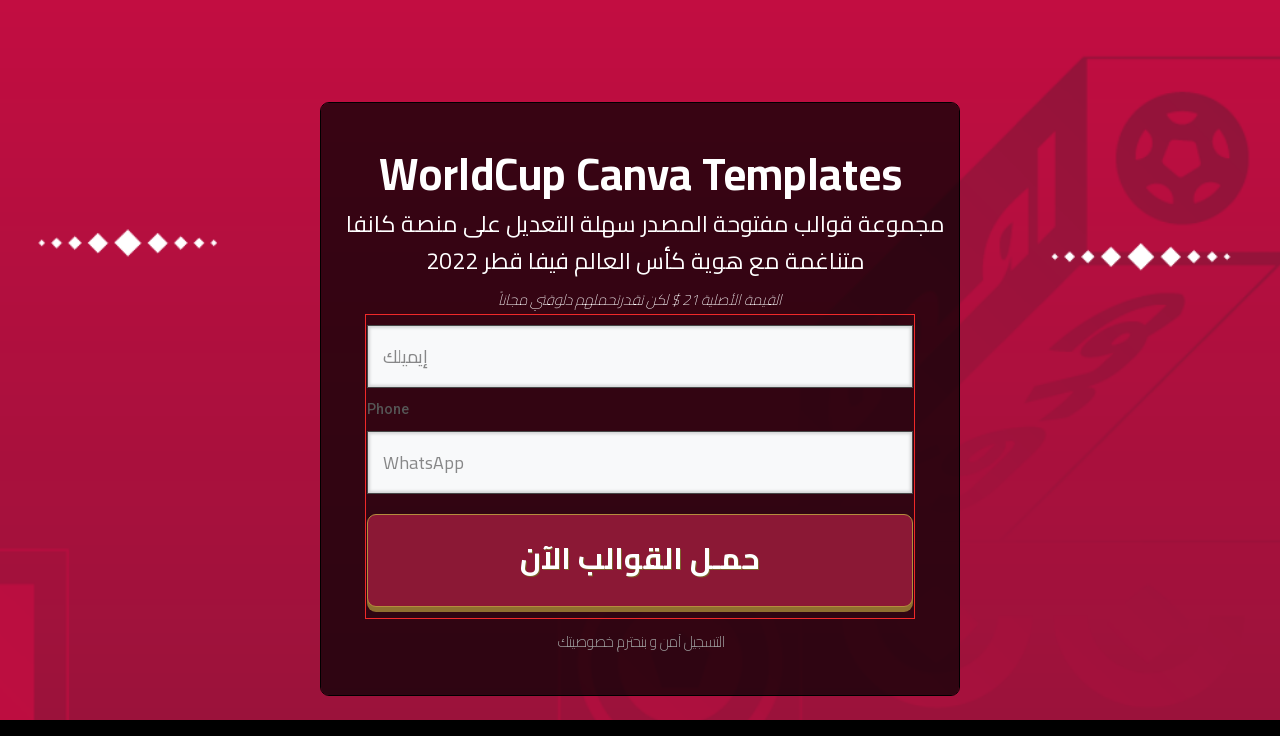

--- FILE ---
content_type: text/html; charset=UTF-8
request_url: https://araby.pro/wc2022/
body_size: 41640
content:
<!DOCTYPE html>
<!--[if IE 7]>
<html class="ie ie7" lang="en-US" prefix="og: https://ogp.me/ns#">
<![endif]-->
<!--[if IE 8]>
<html class="ie ie8" lang="en-US" prefix="og: https://ogp.me/ns#">
<![endif]-->
<!--[if !(IE 7) | !(IE 8)  ]><!-->
<html lang="en-US" prefix="og: https://ogp.me/ns#"class="tcb">
	<!--<![endif]-->
	<head><meta charset="UTF-8"/><script>if(navigator.userAgent.match(/MSIE|Internet Explorer/i)||navigator.userAgent.match(/Trident\/7\..*?rv:11/i)){var href=document.location.href;if(!href.match(/[?&]nowprocket/)){if(href.indexOf("?")==-1){if(href.indexOf("#")==-1){document.location.href=href+"?nowprocket=1"}else{document.location.href=href.replace("#","?nowprocket=1#")}}else{if(href.indexOf("#")==-1){document.location.href=href+"&nowprocket=1"}else{document.location.href=href.replace("#","&nowprocket=1#")}}}}</script><script>class RocketLazyLoadScripts{constructor(e){this.triggerEvents=e,this.eventOptions={passive:!0},this.userEventListener=this.triggerListener.bind(this),this.delayedScripts={normal:[],async:[],defer:[]},this.allJQueries=[]}_addUserInteractionListener(e){this.triggerEvents.forEach((t=>window.addEventListener(t,e.userEventListener,e.eventOptions)))}_removeUserInteractionListener(e){this.triggerEvents.forEach((t=>window.removeEventListener(t,e.userEventListener,e.eventOptions)))}triggerListener(){this._removeUserInteractionListener(this),"loading"===document.readyState?document.addEventListener("DOMContentLoaded",this._loadEverythingNow.bind(this)):this._loadEverythingNow()}async _loadEverythingNow(){this._delayEventListeners(),this._delayJQueryReady(this),this._handleDocumentWrite(),this._registerAllDelayedScripts(),this._preloadAllScripts(),await this._loadScriptsFromList(this.delayedScripts.normal),await this._loadScriptsFromList(this.delayedScripts.defer),await this._loadScriptsFromList(this.delayedScripts.async),await this._triggerDOMContentLoaded(),await this._triggerWindowLoad(),window.dispatchEvent(new Event("rocket-allScriptsLoaded"))}_registerAllDelayedScripts(){document.querySelectorAll("script[type=rocketlazyloadscript]").forEach((e=>{e.hasAttribute("src")?e.hasAttribute("async")&&!1!==e.async?this.delayedScripts.async.push(e):e.hasAttribute("defer")&&!1!==e.defer||"module"===e.getAttribute("data-rocket-type")?this.delayedScripts.defer.push(e):this.delayedScripts.normal.push(e):this.delayedScripts.normal.push(e)}))}async _transformScript(e){return await this._requestAnimFrame(),new Promise((t=>{const n=document.createElement("script");let r;[...e.attributes].forEach((e=>{let t=e.nodeName;"type"!==t&&("data-rocket-type"===t&&(t="type",r=e.nodeValue),n.setAttribute(t,e.nodeValue))})),e.hasAttribute("src")?(n.addEventListener("load",t),n.addEventListener("error",t)):(n.text=e.text,t()),e.parentNode.replaceChild(n,e)}))}async _loadScriptsFromList(e){const t=e.shift();return t?(await this._transformScript(t),this._loadScriptsFromList(e)):Promise.resolve()}_preloadAllScripts(){var e=document.createDocumentFragment();[...this.delayedScripts.normal,...this.delayedScripts.defer,...this.delayedScripts.async].forEach((t=>{const n=t.getAttribute("src");if(n){const t=document.createElement("link");t.href=n,t.rel="preload",t.as="script",e.appendChild(t)}})),document.head.appendChild(e)}_delayEventListeners(){let e={};function t(t,n){!function(t){function n(n){return e[t].eventsToRewrite.indexOf(n)>=0?"rocket-"+n:n}e[t]||(e[t]={originalFunctions:{add:t.addEventListener,remove:t.removeEventListener},eventsToRewrite:[]},t.addEventListener=function(){arguments[0]=n(arguments[0]),e[t].originalFunctions.add.apply(t,arguments)},t.removeEventListener=function(){arguments[0]=n(arguments[0]),e[t].originalFunctions.remove.apply(t,arguments)})}(t),e[t].eventsToRewrite.push(n)}function n(e,t){let n=e[t];Object.defineProperty(e,t,{get:()=>n||function(){},set(r){e["rocket"+t]=n=r}})}t(document,"DOMContentLoaded"),t(window,"DOMContentLoaded"),t(window,"load"),t(window,"pageshow"),t(document,"readystatechange"),n(document,"onreadystatechange"),n(window,"onload"),n(window,"onpageshow")}_delayJQueryReady(e){let t=window.jQuery;Object.defineProperty(window,"jQuery",{get:()=>t,set(n){if(n&&n.fn&&!e.allJQueries.includes(n)){n.fn.ready=n.fn.init.prototype.ready=function(t){e.domReadyFired?t.bind(document)(n):document.addEventListener("rocket-DOMContentLoaded",(()=>t.bind(document)(n)))};const t=n.fn.on;n.fn.on=n.fn.init.prototype.on=function(){if(this[0]===window){function e(e){return e.split(" ").map((e=>"load"===e||0===e.indexOf("load.")?"rocket-jquery-load":e)).join(" ")}"string"==typeof arguments[0]||arguments[0]instanceof String?arguments[0]=e(arguments[0]):"object"==typeof arguments[0]&&Object.keys(arguments[0]).forEach((t=>{delete Object.assign(arguments[0],{[e(t)]:arguments[0][t]})[t]}))}return t.apply(this,arguments),this},e.allJQueries.push(n)}t=n}})}async _triggerDOMContentLoaded(){this.domReadyFired=!0,await this._requestAnimFrame(),document.dispatchEvent(new Event("rocket-DOMContentLoaded")),await this._requestAnimFrame(),window.dispatchEvent(new Event("rocket-DOMContentLoaded")),await this._requestAnimFrame(),document.dispatchEvent(new Event("rocket-readystatechange")),await this._requestAnimFrame(),document.rocketonreadystatechange&&document.rocketonreadystatechange()}async _triggerWindowLoad(){await this._requestAnimFrame(),window.dispatchEvent(new Event("rocket-load")),await this._requestAnimFrame(),window.rocketonload&&window.rocketonload(),await this._requestAnimFrame(),this.allJQueries.forEach((e=>e(window).trigger("rocket-jquery-load"))),window.dispatchEvent(new Event("rocket-pageshow")),await this._requestAnimFrame(),window.rocketonpageshow&&window.rocketonpageshow()}_handleDocumentWrite(){const e=new Map;document.write=document.writeln=function(t){const n=document.currentScript,r=document.createRange(),i=n.parentElement;let o=e.get(n);void 0===o&&(o=n.nextSibling,e.set(n,o));const a=document.createDocumentFragment();r.setStart(a,0),a.appendChild(r.createContextualFragment(t)),i.insertBefore(a,o)}}async _requestAnimFrame(){return new Promise((e=>requestAnimationFrame(e)))}static run(){const e=new RocketLazyLoadScripts(["keydown","mousemove","touchmove","touchstart","touchend","wheel"]);e._addUserInteractionListener(e)}}RocketLazyLoadScripts.run();</script>
				
								
						<meta name="viewport" content="width=device-width, initial-scale=1.0"/>

		<style type="text/css" id="tcb-style-base-page-256320"  onLoad="typeof window.lightspeedOptimizeStylesheet === 'function' && window.lightspeedOptimizeStylesheet()" class="tcb-lightspeed-style">#tve-lg-error-container{background-color:rgb(242,222,222);color:rgb(169,68,66);border:1px solid rgb(235,204,209);border-radius:1px;padding:4px 10px;position:absolute;z-index:3000000;box-sizing:border-box !important;}#tve-lg-error-container .tve-lg-err-item{line-height:1.2;font-size:14px;}#tve-lg-error-container .tve-lg-err-close{color:rgb(169,68,66);display:inline-block;font-size:12px;width:12px;height:12px;position:absolute;top:0px;right:10px;margin:-6px 0px 0px;}#tve-lg-error-container .tve-lg-err-close:hover{text-decoration:none;}.thrv_wrapper.thrv_lead_generation{width:100%;overflow:unset !important;}.thrv_wrapper.thrv_lead_generation .tve_lead_generated_inputs_container{color:rgb(85,85,85);--tcb-applied-color:#555;font-family:Roboto,sans-serif;}.thrv_wrapper.thrv_lead_generation .tve_lead_generated_inputs_container input[type="email"],.thrv_wrapper.thrv_lead_generation .tve_lead_generated_inputs_container input[type="text"]{padding:10px 15px;height:auto;}.thrv_wrapper.thrv_lead_generation .tve_lead_generated_inputs_container input[type="email"]:hover,.thrv_wrapper.thrv_lead_generation .tve_lead_generated_inputs_container input[type="text"]:hover{border-color:rgb(183,216,209);}.thrv_wrapper.thrv_lead_generation .tve_lead_generated_inputs_container input[type="email"]:not(.tcb-plain-text){color:rgb(85,85,85);}.thrv_wrapper.thrv_lead_generation .tve_lead_generated_inputs_container input::placeholder{font-family:inherit !important;}.thrv_wrapper.thrv_lead_generation{position:relative;box-sizing:border-box;}.thrv_wrapper.thrv_lead_generation::after{content:"";display:block;position:absolute;top:0px;left:0px;}.thrv_wrapper.thrv_lead_generation .tve_submit_container.tve_lg_submit{margin:0px;}.thrv_wrapper.thrv_lead_generation .tve_submit_container.tve_lg_submit > button{padding:13px 10px;}.thrv_wrapper.thrv_lead_generation.tve-lead-generation-template .thrv_lead_generation_container .tve_lg_input_container.tve_lg_input{margin:10px 0px;}.thrv_wrapper.thrv_lead_generation.tve-lead-generation-template .thrv_lead_generation_container .tve_lg_input_container.tve_lg_input > input{margin:0px;}.thrv_wrapper.thrv_lead_generation.tve-lead-generation-template .thrv_lead_generation_container .tve_lg_input_container.tve_lg_textarea{margin:10px 0px;}.thrv_wrapper.thrv_lead_generation.tve-lead-generation-template .thrv_lead_generation_container .tve_lg_input_container.tve_lg_textarea > textarea{margin:0px;}.tve-lg-error{background-repeat:no-repeat;border-color:transparent !important;box-shadow:rgb(169,68,66) 0px 0px 4px inset !important;}.thrv_lead_generation_container .tve_lg_input_container.tve_lg_input{display:flex;}.thrv_lead_generation_container .tve_lg_input_container.tve_lg_input > input{flex:1 1 0%;max-width:100%;}.thrv_lead_generation_container input[type="password"],.thrv_lead_generation_container input[type="email"],.thrv_lead_generation_container input[type="url"],.thrv_lead_generation_container input[type="text"],.thrv_lead_generation_container input[type="tel"],.thrv_lead_generation_container button,.thrv_lead_generation_container select,.thrv_lead_generation_container textarea{border-style:solid;border-color:rgb(183,216,209);border-width:1px;max-width:none;background-color:rgb(248,249,250);box-sizing:border-box !important;float:none !important;width:100% !important;}.thrv_lead_generation_container input[type="password"]::placeholder,.thrv_lead_generation_container input[type="email"]::placeholder,.thrv_lead_generation_container input[type="url"]::placeholder,.thrv_lead_generation_container input[type="text"]::placeholder,.thrv_lead_generation_container input[type="tel"]::placeholder,.thrv_lead_generation_container button::placeholder,.thrv_lead_generation_container select::placeholder,.thrv_lead_generation_container textarea::placeholder{opacity:0.7;color:inherit !important;}.thrv_lead_generation_container input:hover{background-color:rgb(255,255,255);border-color:rgb(26,188,156);}.thrv_lead_generation_container input[type="image"]{box-sizing:border-box;}.thrv_lead_generation_container select{height:auto;}.thrv_lead_generation_container input[type="password"],.thrv_lead_generation_container input[type="email"],.thrv_lead_generation_container input[type="text"],.thrv_lead_generation_container input[type="tel"],.thrv_lead_generation_container input[type="url"]{outline:none;padding:5px;}.thrv_lead_generation_container button{border-width:0px;color:rgb(255,255,255);cursor:pointer;font-size:16px;padding:10px;}.thrv_lead_generation_container .tcb-form-loader{display:none;position:absolute;width:100%;height:100%;top:0px;left:0px;}span.tcb-form-loader-icon{animation:0.7s linear 0s infinite normal none running tcb-loader;display:inline-block;font-size:24px;line-height:24px;height:24px;width:24px;position:absolute;top:50%;left:50%;margin:-12px 0px 0px -12px;opacity:0.7;}.thrv_lead_generation_container .thrv_text_element{position:relative;z-index:1 !important;}.tve_lg_input_container{position:relative;z-index:1 !important;}.tve_lg_input_container input[type="text"],.tve_lg_input_container input[type="email"],.tve_lg_input_container button{margin:10px 0px;}.tve_lg_input_container.tcb-plain-text{cursor:unset;}.tve_lead_generated_inputs_container{--tcb-local-color-30800:rgb(59,136,253);--tcb-local-color-f2bba:rgba(59,136,253,0.1);--tcb-local-color-trewq:rgba(59,136,253,0.3);--tcb-local-color-poiuy:rgba(59,136,253,0.6);--tcb-local-color-f83d7:rgba(59,136,253,0.25);--tcb-local-color-3d798:rgba(59,136,253,0.4);--tcb-local-color-418a6:rgba(59,136,253,0.12);--tcb-local-color-a941t:rgba(59,136,253,0.05);--tcb-local-color-1ad9d:rgba(46,204,113,0.1);--tcb-local-color-2dbcc:rgb(136,231,253);--tcb-local-color-frty6:rgba(59,136,253,0.45);--tcb-local-color-flktr:rgba(59,136,253,0.8);--tcb-radio-size:20px;--tcb-checkbox-size:20px;--tve-color:var(--tcb-local-color-30800);}.tve-new-radio .tve_lg_radio_wrapper .tve-lg-error:not(:checked) + label:not(:hover) + .tve-checkmark,.tve-new-radio .tve_lg_radio_wrapper .tve-lg-error:not(:checked) + label:not(:hover) .tve-checkmark,.tve-new-checkbox .tve_lg_checkbox_wrapper .tve-lg-error:not(:checked) + label:not(:hover) + .tve-checkmark,.tve-new-checkbox .tve_lg_checkbox_wrapper .tve-lg-error:not(:checked) + label:not(:hover) .tve-checkmark{border-color:transparent;box-shadow:rgb(169,68,66) 0px 0px 4px inset;}.tve-new-radio .tve_lg_radio_wrapper .tve-lg-error:not(:checked) + label:not(:hover) + .tve-checkmark::after,.tve-new-radio .tve_lg_radio_wrapper .tve-lg-error:not(:checked) + label:not(:hover) .tve-checkmark::after,.tve-new-checkbox .tve_lg_checkbox_wrapper .tve-lg-error:not(:checked) + label:not(:hover) + .tve-checkmark::after,.tve-new-checkbox .tve_lg_checkbox_wrapper .tve-lg-error:not(:checked) + label:not(:hover) .tve-checkmark::after{box-shadow:rgb(169,68,66) 0px 0px 4px inset;}.tve-new-radio.tve_lg_radio.tve-lg-error-multiple::after{display:block;position:absolute;left:16px;bottom:-10px;font-size:16px;color:rgb(170,68,67);}.tve_lg_dropdown.tve-lg-error,.tcb-form-dropdown.tve-lg-error,.tve-dynamic-dropdown.tve-lg-error{border-radius:6px;}.tve_lg_dropdown.tve-lg-error > a,.tcb-form-dropdown.tve-lg-error > a,.tve-dynamic-dropdown.tve-lg-error > a{box-shadow:rgb(169,68,66) 0px 0px 4px !important;}.tcb-file-list .tcb-file-loader .tcb-form-loader-icon{font-size:16px;line-height:16px;width:16px;height:16px;margin:-8px 0px 0px -8px;}.thrv-page-section{position:relative;box-sizing:border-box !important;}.thrv-page-section .tve-page-section-out{position:absolute;width:100%;height:100%;left:0px;top:0px;box-sizing:border-box;transition:box-shadow 0.5s ease 0s;overflow:hidden;}.thrv-page-section.tve-height-update .tve-page-section-in{min-height:150px;}.thrv-page-section .tve-page-section-in{box-sizing:border-box;margin-right:auto;margin-left:auto;position:relative;z-index:1;min-height:40px;}.tve-page-section-in > .thrv_wrapper:first-child{margin-top:0px;}.tve-page-section-in > .thrv_wrapper:last-child{margin-bottom:0px;}.thrv_wrapper .tve-content-box-background{position:absolute;width:100%;left:0px;top:0px;overflow:hidden;background-clip:padding-box;height:100% !important;}.thrv_wrapper.thrv-content-box{box-sizing:border-box;position:relative;min-height:10px;}.thrv_wrapper.thrv-content-box div:not(.thrv_icon):not(.ui-resizable-handle):not(.tve-auxiliary-icon-element){box-sizing:border-box;}.tve-cb{display:inline-block;vertical-align:middle;clear:both;overflow:visible;width:100%;z-index:1;position:relative;min-height:10px;}.tcb-plain-text{cursor:text;}.thrv_text_element{overflow-wrap:break-word;}.thrv-login-element .tcb-form-loader-icon{z-index:11;}.thrv-login-element .tcb-form-loader > span.tcb-form-loader-icon{animation:0.7s linear 0s infinite normal none running tcb-loader;display:inline-block;font-size:24px;line-height:24px;height:24px;width:24px;position:absolute;top:50%;left:50%;margin:-12px 0px 0px -12px;opacity:0.7;}.notifications-content-wrapper{position:fixed;opacity:1;}.notifications-content-wrapper.thrv_wrapper{padding:0px;margin:0px;}.notifications-content-wrapper.tcb-permanently-hidden{display:none !important;}.notifications-content-wrapper .notifications-content{display:none;flex-direction:column;}.notifications-content-wrapper:not(.notification-edit-mode){z-index:9999993;}.notifications-content-wrapper[data-position*="top"]{top:50px;}.notifications-content-wrapper[data-position*="middle"]{top:50%;transform:translateY(-50%);}.notifications-content-wrapper[data-position*="bottom"]{bottom:50px;}.notifications-content-wrapper[data-position*="left"]{left:50px;}.notifications-content-wrapper[data-position*="center"]{left:50%;transform:translateX(-50%);}.notifications-content-wrapper[data-position*="right"]{right:50px;}.notifications-content-wrapper[data-position="middle-center"]{transform:translate(-50%,-50%);}.notifications-content-wrapper.tcb-animated:not(.notification-edit-mode),.notifications-content-wrapper.tcb-animated.editor-preview{transition:top 0.7s ease 0s,bottom 0.7s ease 0s,left 0.7s ease 0s,right 0.7s ease 0s,opacity 0.7s ease-in-out 0s;}.notifications-content-wrapper.tcb-animated:not(.notification-edit-mode)[data-animation="down"][data-position*="bottom"],.notifications-content-wrapper.tcb-animated.editor-preview[data-animation="down"][data-position*="bottom"]{bottom:150%;}.notifications-content-wrapper.tcb-animated:not(.notification-edit-mode)[data-animation="down"][data-position*="top"],.notifications-content-wrapper.tcb-animated:not(.notification-edit-mode)[data-animation="down"][data-position*="middle"],.notifications-content-wrapper.tcb-animated.editor-preview[data-animation="down"][data-position*="top"],.notifications-content-wrapper.tcb-animated.editor-preview[data-animation="down"][data-position*="middle"]{top:-100%;}.notifications-content-wrapper.tcb-animated:not(.notification-edit-mode)[data-animation="up"][data-position*="bottom"],.notifications-content-wrapper.tcb-animated.editor-preview[data-animation="up"][data-position*="bottom"]{bottom:-100%;}.notifications-content-wrapper.tcb-animated:not(.notification-edit-mode)[data-animation="up"][data-position*="top"],.notifications-content-wrapper.tcb-animated:not(.notification-edit-mode)[data-animation="up"][data-position*="middle"],.notifications-content-wrapper.tcb-animated.editor-preview[data-animation="up"][data-position*="top"],.notifications-content-wrapper.tcb-animated.editor-preview[data-animation="up"][data-position*="middle"]{top:150%;}.notifications-content-wrapper.tcb-animated:not(.notification-edit-mode)[data-animation="left"][data-position*="right"],.notifications-content-wrapper.tcb-animated.editor-preview[data-animation="left"][data-position*="right"]{right:150%;}.notifications-content-wrapper.tcb-animated:not(.notification-edit-mode)[data-animation="left"][data-position*="left"],.notifications-content-wrapper.tcb-animated:not(.notification-edit-mode)[data-animation="left"][data-position*="center"],.notifications-content-wrapper.tcb-animated.editor-preview[data-animation="left"][data-position*="left"],.notifications-content-wrapper.tcb-animated.editor-preview[data-animation="left"][data-position*="center"]{left:-100%;}.notifications-content-wrapper.tcb-animated:not(.notification-edit-mode)[data-animation="right"][data-position*="right"],.notifications-content-wrapper.tcb-animated.editor-preview[data-animation="right"][data-position*="right"]{right:-100%;}.notifications-content-wrapper.tcb-animated:not(.notification-edit-mode)[data-animation="right"][data-position*="left"],.notifications-content-wrapper.tcb-animated:not(.notification-edit-mode)[data-animation="right"][data-position*="center"],.notifications-content-wrapper.tcb-animated.editor-preview[data-animation="right"][data-position*="left"],.notifications-content-wrapper.tcb-animated.editor-preview[data-animation="right"][data-position*="center"]{left:150%;}.notifications-content-wrapper.tcb-animated:not(.notification-edit-mode)[data-animation],.notifications-content-wrapper.tcb-animated.editor-preview[data-animation]{opacity:0;}.notifications-content-wrapper[data-state="success"] .notification-success{display:flex;}.notifications-content-wrapper[data-state="warning"] .notification-warning{display:flex;}.notifications-content-wrapper[data-state="error"] .notification-error{display:flex;}.tcb-permanently-hidden{display:none !important;}.tar-disabled{cursor:default;opacity:0.4;pointer-events:none;}.thrv-svg-icon svg{width:1em;height:1em;stroke-width:0;fill:currentcolor;stroke:currentcolor;}html{text-rendering:auto !important;}html body{text-rendering:auto !important;}body.tve_lp::before{content:none;}.thrv_wrapper{margin-top:20px;margin-bottom:20px;padding:1px;}.thrv_wrapper div{box-sizing:content-box;}.thrv_wrapper.thrv_text_element,.thrv_wrapper.thrv-page-section{margin:0px;}.tve_shortcode_editor h1{padding:0px;}p{font-size:1em;}.tve_clearfix::after{content:"";display:block;clear:both;visibility:hidden;line-height:0;height:0px;}.tvd-toast{justify-content:space-between;}.tvd-toast.tve-fe-message{top:50px;width:60%;padding:0px;color:rgb(0,0,0);max-width:500px;position:fixed;z-index:9999993;left:50%;}.tvd-toast.tve-fe-message .tve-toast-message{position:relative;left:-50%;background:rgb(255,255,255);box-shadow:rgb(167,167,167) 0px 0px 15px 0px;}.tvd-toast.tve-fe-message .tve-toast-icon-container{display:inline-block;width:50px;background:green;color:rgb(255,255,255);height:100%;position:absolute;}.tvd-toast.tve-fe-message .tve-toast-icon-container.tve-toast-error{background:red;}.tvd-toast.tve-fe-message .tve-toast-message-container{padding:20px 10px 20px 70px;margin:auto 0px;font-family:Roboto,sans-serif;font-size:16px;}.tvd-toast.tve-fe-message span{text-align:center;display:flex;justify-content:center;flex-direction:column;align-items:center;min-height:50px;height:100%;width:100%;}:not(#_s):not(#_s) .tcb-conditional-display-placeholder{position:relative;min-height:var(--tcb-container-height-d,100px) !important;}:not(#_s):not(#_s) .tcb-conditional-display-placeholder.thrv-page-section{box-sizing:border-box;margin:0px;}:not(#_s):not(#_s) .tcb-conditional-display-placeholder.thrv-content-box{box-sizing:border-box;}:not(#_s):not(#_s) .tcb-conditional-display-placeholder .tve-page-section-out,:not(#_s):not(#_s) .tcb-conditional-display-placeholder .tve-content-box-background{box-sizing:border-box;position:absolute;width:100%;height:100%;left:0px;top:0px;overflow:hidden;}.thrv_wrapper.thrv_contentbox_shortcode{position:relative;}body{margin:0px;padding:0px;}h1,p{margin:0px;padding:0px;}@media (max-width:1023px){:not(#_s):not(#_s) .tcb-conditional-display-placeholder{min-height:var(--tcb-container-height-t) !important;}}@media (max-width:767px){html{overflow-x:hidden !important;}html,body{max-width:100vw !important;}.notifications-content-wrapper{transform:translateX(-50%);left:50% !important;right:unset !important;}.notifications-content-wrapper[data-position*="middle"]{transform:translate(-50%,-50%);}.notifications-content-wrapper[data-position*="top"]{top:0px;}.notifications-content-wrapper[data-position*="bottom"]{bottom:0px;}:not(#_s):not(#_s) .tcb-conditional-display-placeholder{min-height:var(--tcb-container-height-m) !important;}html{width:100%;}body{width:100%;overflow-x:hidden;}}@media only screen and (max-width:740px){.thrv_lead_generation .thrv_lead_generation_container .tve_lg_input_container.tve_lg_select_container .thrv_icon{margin-right:14px;}}@media (max-width:1023px) and (min-width:768px){.notifications-content-wrapper[data-position*="top"]{top:20px;}.notifications-content-wrapper[data-position*="bottom"]{bottom:20px;}}@media screen and (max-device-width:480px){body{text-size-adjust:none;}}@keyframes tcb-loader{0%{transform:rotate(0deg);}100%{transform:rotate(359deg);}}</style>		<script type="rocketlazyloadscript" data-rocket-type="text/javascript">
			window.flatStyles = window.flatStyles || ''

			window.lightspeedOptimizeStylesheet = function () {
				const currentStylesheet = document.querySelector( '.tcb-lightspeed-style:not([data-ls-optimized])' )

				if ( currentStylesheet ) {
					try {
						if ( currentStylesheet.sheet && currentStylesheet.sheet.cssRules ) {
							if ( window.flatStyles ) {
								if ( this.optimizing ) {
									setTimeout( window.lightspeedOptimizeStylesheet.bind( this ), 24 )
								} else {
									this.optimizing = true;

									let rulesIndex = 0;

									while ( rulesIndex < currentStylesheet.sheet.cssRules.length ) {
										const rule = currentStylesheet.sheet.cssRules[ rulesIndex ]
										/* remove rules that already exist in the page */
										if ( rule.type === CSSRule.STYLE_RULE && window.flatStyles.includes( `${rule.selectorText}{` ) ) {
											currentStylesheet.sheet.deleteRule( rulesIndex )
										} else {
											rulesIndex ++
										}
									}
									/* optimize, mark it such, move to the next file, append the styles we have until now */
									currentStylesheet.setAttribute( 'data-ls-optimized', '1' )

									window.flatStyles += currentStylesheet.innerHTML

									this.optimizing = false
								}
							} else {
								window.flatStyles = currentStylesheet.innerHTML
								currentStylesheet.setAttribute( 'data-ls-optimized', '1' )
							}
						}
					} catch ( error ) {
						console.warn( error )
					}

					if ( currentStylesheet.parentElement.tagName !== 'HEAD' ) {
						/* always make sure that those styles end up in the head */
						const stylesheetID = currentStylesheet.id;
						/**
						 * make sure that there is only one copy of the css
						 * e.g display CSS
						 */
						if ( ( ! stylesheetID || ( stylesheetID && ! document.querySelector( `head #${stylesheetID}` ) ) ) ) {
							document.head.prepend( currentStylesheet )
						} else {
							currentStylesheet.remove();
						}
					}
				}
			}

			window.lightspeedOptimizeFlat = function ( styleSheetElement ) {
				if ( document.querySelectorAll( 'link[href*="thrive_flat.css"]' ).length > 1 ) {
					/* disable this flat if we already have one */
					styleSheetElement.setAttribute( 'disabled', true )
				} else {
					/* if this is the first one, make sure he's in head */
					if ( styleSheetElement.parentElement.tagName !== 'HEAD' ) {
						document.head.append( styleSheetElement )
					}
				}
			}
		</script>
		
<!-- Google Tag Manager for WordPress by gtm4wp.com -->
<script data-cfasync="false" data-pagespeed-no-defer>
	var gtm4wp_datalayer_name = "dataLayer";
	var dataLayer = dataLayer || [];
</script>
<!-- End Google Tag Manager for WordPress by gtm4wp.com -->
<!-- Search Engine Optimization by Rank Math PRO - https://rankmath.com/ -->
<title>WC2022 - Araby.Pro Network</title><link rel="stylesheet" href="https://araby.pro/wp-content/cache/min/1/24050cca2661dd591ea5619ea74c438f.css" media="all" data-minify="1" />
<meta name="description" content="مجموعة قوالب مفتوحة المصدر سهلة التعديل على منصة كانفا متناغمة مع هوية كأس العالم فيفا قطر 2022"/>
<meta name="robots" content="index, follow, max-snippet:-1, max-video-preview:-1, max-image-preview:large"/>
<link rel="canonical" href="https://araby.pro/wc2022/" />
<meta property="og:locale" content="en_US" />
<meta property="og:type" content="article" />
<meta property="og:title" content="WC2022 - Araby.Pro Network" />
<meta property="og:description" content="مجموعة قوالب مفتوحة المصدر سهلة التعديل على منصة كانفا متناغمة مع هوية كأس العالم فيفا قطر 2022" />
<meta property="og:url" content="https://araby.pro/wc2022/" />
<meta property="og:site_name" content="Araby.Pro Network" />
<meta property="og:updated_time" content="2022-11-30T00:52:08+00:00" />
<meta property="og:image" content="https://araby.pro/wp-content/uploads/2022/11/5.jpg" />
<meta property="og:image:secure_url" content="https://araby.pro/wp-content/uploads/2022/11/5.jpg" />
<meta property="og:image:width" content="1080" />
<meta property="og:image:height" content="1080" />
<meta property="og:image:alt" content="WC2022" />
<meta property="og:image:type" content="image/jpeg" />
<meta property="article:published_time" content="2022-11-18T16:47:00+00:00" />
<meta property="article:modified_time" content="2022-11-30T00:52:08+00:00" />
<meta name="twitter:card" content="summary_large_image" />
<meta name="twitter:title" content="WC2022 - Araby.Pro Network" />
<meta name="twitter:description" content="مجموعة قوالب مفتوحة المصدر سهلة التعديل على منصة كانفا متناغمة مع هوية كأس العالم فيفا قطر 2022" />
<meta name="twitter:image" content="https://araby.pro/wp-content/uploads/2022/11/5.jpg" />
<meta name="twitter:label1" content="Time to read" />
<meta name="twitter:data1" content="Less than a minute" />
<script type="application/ld+json" class="rank-math-schema-pro">{"@context":"https://schema.org","@graph":[{"@type":["Person","Organization"],"@id":"https://araby.pro/#person","name":"Araby.Pro Network"},{"@type":"WebSite","@id":"https://araby.pro/#website","url":"https://araby.pro","name":"Araby.Pro Network","publisher":{"@id":"https://araby.pro/#person"},"inLanguage":"en-US"},{"@type":"ImageObject","@id":"https://araby.pro/wp-content/uploads/2022/11/5.jpg","url":"https://araby.pro/wp-content/uploads/2022/11/5.jpg","width":"1080","height":"1080","inLanguage":"en-US"},{"@type":"WebPage","@id":"https://araby.pro/wc2022/#webpage","url":"https://araby.pro/wc2022/","name":"WC2022 - Araby.Pro Network","datePublished":"2022-11-18T16:47:00+00:00","dateModified":"2022-11-30T00:52:08+00:00","isPartOf":{"@id":"https://araby.pro/#website"},"primaryImageOfPage":{"@id":"https://araby.pro/wp-content/uploads/2022/11/5.jpg"},"inLanguage":"en-US"},{"@type":"Person","@id":"https://araby.pro/author/yoga/","name":"yoga","url":"https://araby.pro/author/yoga/","image":{"@type":"ImageObject","@id":"https://secure.gravatar.com/avatar/e0cfe052b4beb7dd6be8a1f35c0f4c02?s=96&amp;d=mm&amp;r=g","url":"https://secure.gravatar.com/avatar/e0cfe052b4beb7dd6be8a1f35c0f4c02?s=96&amp;d=mm&amp;r=g","caption":"yoga","inLanguage":"en-US"}},{"@type":"Article","headline":"WC2022 - Araby.Pro Network","datePublished":"2022-11-18T16:47:00+00:00","dateModified":"2022-11-30T00:52:08+00:00","author":{"@id":"https://araby.pro/author/yoga/","name":"yoga"},"publisher":{"@id":"https://araby.pro/#person"},"description":"\u0645\u062c\u0645\u0648\u0639\u0629 \u0642\u0648\u0627\u0644\u0628 \u0645\u0641\u062a\u0648\u062d\u0629 \u0627\u0644\u0645\u0635\u062f\u0631 \u0633\u0647\u0644\u0629 \u0627\u0644\u062a\u0639\u062f\u064a\u0644 \u0639\u0644\u0649 \u0645\u0646\u0635\u0629 \u0643\u0627\u0646\u0641\u0627 \u0645\u062a\u0646\u0627\u063a\u0645\u0629 \u0645\u0639 \u0647\u0648\u064a\u0629 \u0643\u0623\u0633 \u0627\u0644\u0639\u0627\u0644\u0645 \u0641\u064a\u0641\u0627 \u0642\u0637\u0631 2022","name":"WC2022 - Araby.Pro Network","@id":"https://araby.pro/wc2022/#richSnippet","isPartOf":{"@id":"https://araby.pro/wc2022/#webpage"},"image":{"@id":"https://araby.pro/wp-content/uploads/2022/11/5.jpg"},"inLanguage":"en-US","mainEntityOfPage":{"@id":"https://araby.pro/wc2022/#webpage"}}]}</script>
<!-- /Rank Math WordPress SEO plugin -->

<script type="rocketlazyloadscript" data-rocket-type='application/javascript'>console.log('PixelYourSite PRO version 8.6.7');</script>
<link rel='dns-prefetch' href='//fonts.googleapis.com' />
<link rel="alternate" type="application/rss+xml" title="Araby.Pro Network &raquo; Feed" href="https://araby.pro/feed/" />
<link rel="alternate" type="application/rss+xml" title="Araby.Pro Network &raquo; Comments Feed" href="https://araby.pro/comments/feed/" />
		<!-- This site uses the Google Analytics by MonsterInsights plugin v9.7.0 - Using Analytics tracking - https://www.monsterinsights.com/ -->
		<!-- Note: MonsterInsights is not currently configured on this site. The site owner needs to authenticate with Google Analytics in the MonsterInsights settings panel. -->
					<!-- No tracking code set -->
				<!-- / Google Analytics by MonsterInsights -->
		<meta content="Divi v.4.27.4" name="generator"/>

<link rel='stylesheet' id='et-divi-open-sans-css' href='https://fonts.googleapis.com/css?family=Open+Sans:300italic,400italic,600italic,700italic,800italic,400,300,600,700,800&#038;subset=latin,latin-ext&#038;display=swap' type='text/css' media='all' />
<style id='divi-style-inline-inline-css' type='text/css'>
/*!
Theme Name: Divi
Theme URI: http://www.elegantthemes.com/gallery/divi/
Version: 4.27.4
Description: Smart. Flexible. Beautiful. Divi is the most powerful theme in our collection.
Author: Elegant Themes
Author URI: http://www.elegantthemes.com
License: GNU General Public License v2
License URI: http://www.gnu.org/licenses/gpl-2.0.html
*/

a,abbr,acronym,address,applet,b,big,blockquote,body,center,cite,code,dd,del,dfn,div,dl,dt,em,fieldset,font,form,h1,h2,h3,h4,h5,h6,html,i,iframe,img,ins,kbd,label,legend,li,object,ol,p,pre,q,s,samp,small,span,strike,strong,sub,sup,tt,u,ul,var{margin:0;padding:0;border:0;outline:0;font-size:100%;-ms-text-size-adjust:100%;-webkit-text-size-adjust:100%;vertical-align:baseline;background:transparent}body{line-height:1}ol,ul{list-style:none}blockquote,q{quotes:none}blockquote:after,blockquote:before,q:after,q:before{content:"";content:none}blockquote{margin:20px 0 30px;border-left:5px solid;padding-left:20px}:focus{outline:0}del{text-decoration:line-through}pre{overflow:auto;padding:10px}figure{margin:0}table{border-collapse:collapse;border-spacing:0}article,aside,footer,header,hgroup,nav,section{display:block}body{font-family:Open Sans,Arial,sans-serif;font-size:14px;color:#666;background-color:#fff;line-height:1.7em;font-weight:500;-webkit-font-smoothing:antialiased;-moz-osx-font-smoothing:grayscale}body.page-template-page-template-blank-php #page-container{padding-top:0!important}body.et_cover_background{background-size:cover!important;background-position:top!important;background-repeat:no-repeat!important;background-attachment:fixed}a{color:#2ea3f2}a,a:hover{text-decoration:none}p{padding-bottom:1em}p:not(.has-background):last-of-type{padding-bottom:0}p.et_normal_padding{padding-bottom:1em}strong{font-weight:700}cite,em,i{font-style:italic}code,pre{font-family:Courier New,monospace;margin-bottom:10px}ins{text-decoration:none}sub,sup{height:0;line-height:1;position:relative;vertical-align:baseline}sup{bottom:.8em}sub{top:.3em}dl{margin:0 0 1.5em}dl dt{font-weight:700}dd{margin-left:1.5em}blockquote p{padding-bottom:0}embed,iframe,object,video{max-width:100%}h1,h2,h3,h4,h5,h6{color:#333;padding-bottom:10px;line-height:1em;font-weight:500}h1 a,h2 a,h3 a,h4 a,h5 a,h6 a{color:inherit}h1{font-size:30px}h2{font-size:26px}h3{font-size:22px}h4{font-size:18px}h5{font-size:16px}h6{font-size:14px}input{-webkit-appearance:none}input[type=checkbox]{-webkit-appearance:checkbox}input[type=radio]{-webkit-appearance:radio}input.text,input.title,input[type=email],input[type=password],input[type=tel],input[type=text],select,textarea{background-color:#fff;border:1px solid #bbb;padding:2px;color:#4e4e4e}input.text:focus,input.title:focus,input[type=text]:focus,select:focus,textarea:focus{border-color:#2d3940;color:#3e3e3e}input.text,input.title,input[type=text],select,textarea{margin:0}textarea{padding:4px}button,input,select,textarea{font-family:inherit}img{max-width:100%;height:auto}.clear{clear:both}br.clear{margin:0;padding:0}.pagination{clear:both}#et_search_icon:hover,.et-social-icon a:hover,.et_password_protected_form .et_submit_button,.form-submit .et_pb_buttontton.alt.disabled,.nav-single a,.posted_in a{color:#2ea3f2}.et-search-form,blockquote{border-color:#2ea3f2}#main-content{background-color:#fff}.container{width:80%;max-width:1080px;margin:auto;position:relative}body:not(.et-tb) #main-content .container,body:not(.et-tb-has-header) #main-content .container{padding-top:58px}.et_full_width_page #main-content .container:before{display:none}.main_title{margin-bottom:20px}.et_password_protected_form .et_submit_button:hover,.form-submit .et_pb_button:hover{background:rgba(0,0,0,.05)}.et_button_icon_visible .et_pb_button{padding-right:2em;padding-left:.7em}.et_button_icon_visible .et_pb_button:after{opacity:1;margin-left:0}.et_button_left .et_pb_button:hover:after{left:.15em}.et_button_left .et_pb_button:after{margin-left:0;left:1em}.et_button_icon_visible.et_button_left .et_pb_button,.et_button_left .et_pb_button:hover,.et_button_left .et_pb_module .et_pb_button:hover{padding-left:2em;padding-right:.7em}.et_button_icon_visible.et_button_left .et_pb_button:after,.et_button_left .et_pb_button:hover:after{left:.15em}.et_password_protected_form .et_submit_button:hover,.form-submit .et_pb_button:hover{padding:.3em 1em}.et_button_no_icon .et_pb_button:after{display:none}.et_button_no_icon.et_button_icon_visible.et_button_left .et_pb_button,.et_button_no_icon.et_button_left .et_pb_button:hover,.et_button_no_icon .et_pb_button,.et_button_no_icon .et_pb_button:hover{padding:.3em 1em!important}.et_button_custom_icon .et_pb_button:after{line-height:1.7em}.et_button_custom_icon.et_button_icon_visible .et_pb_button:after,.et_button_custom_icon .et_pb_button:hover:after{margin-left:.3em}#left-area .post_format-post-format-gallery .wp-block-gallery:first-of-type{padding:0;margin-bottom:-16px}.entry-content table:not(.variations){border:1px solid #eee;margin:0 0 15px;text-align:left;width:100%}.entry-content thead th,.entry-content tr th{color:#555;font-weight:700;padding:9px 24px}.entry-content tr td{border-top:1px solid #eee;padding:6px 24px}#left-area ul,.entry-content ul,.et-l--body ul,.et-l--footer ul,.et-l--header ul{list-style-type:disc;padding:0 0 23px 1em;line-height:26px}#left-area ol,.entry-content ol,.et-l--body ol,.et-l--footer ol,.et-l--header ol{list-style-type:decimal;list-style-position:inside;padding:0 0 23px;line-height:26px}#left-area ul li ul,.entry-content ul li ol{padding:2px 0 2px 20px}#left-area ol li ul,.entry-content ol li ol,.et-l--body ol li ol,.et-l--footer ol li ol,.et-l--header ol li ol{padding:2px 0 2px 35px}#left-area ul.wp-block-gallery{display:-webkit-box;display:-ms-flexbox;display:flex;-ms-flex-wrap:wrap;flex-wrap:wrap;list-style-type:none;padding:0}#left-area ul.products{padding:0!important;line-height:1.7!important;list-style:none!important}.gallery-item a{display:block}.gallery-caption,.gallery-item a{width:90%}#wpadminbar{z-index:100001}#left-area .post-meta{font-size:14px;padding-bottom:15px}#left-area .post-meta a{text-decoration:none;color:#666}#left-area .et_featured_image{padding-bottom:7px}.single .post{padding-bottom:25px}body.single .et_audio_content{margin-bottom:-6px}.nav-single a{text-decoration:none;color:#2ea3f2;font-size:14px;font-weight:400}.nav-previous{float:left}.nav-next{float:right}.et_password_protected_form p input{background-color:#eee;border:none!important;width:100%!important;border-radius:0!important;font-size:14px;color:#999!important;padding:16px!important;-webkit-box-sizing:border-box;box-sizing:border-box}.et_password_protected_form label{display:none}.et_password_protected_form .et_submit_button{font-family:inherit;display:block;float:right;margin:8px auto 0;cursor:pointer}.post-password-required p.nocomments.container{max-width:100%}.post-password-required p.nocomments.container:before{display:none}.aligncenter,div.post .new-post .aligncenter{display:block;margin-left:auto;margin-right:auto}.wp-caption{border:1px solid #ddd;text-align:center;background-color:#f3f3f3;margin-bottom:10px;max-width:96%;padding:8px}.wp-caption.alignleft{margin:0 30px 20px 0}.wp-caption.alignright{margin:0 0 20px 30px}.wp-caption img{margin:0;padding:0;border:0}.wp-caption p.wp-caption-text{font-size:12px;padding:0 4px 5px;margin:0}.alignright{float:right}.alignleft{float:left}img.alignleft{display:inline;float:left;margin-right:15px}img.alignright{display:inline;float:right;margin-left:15px}.page.et_pb_pagebuilder_layout #main-content{background-color:transparent}body #main-content .et_builder_inner_content>h1,body #main-content .et_builder_inner_content>h2,body #main-content .et_builder_inner_content>h3,body #main-content .et_builder_inner_content>h4,body #main-content .et_builder_inner_content>h5,body #main-content .et_builder_inner_content>h6{line-height:1.4em}body #main-content .et_builder_inner_content>p{line-height:1.7em}.wp-block-pullquote{margin:20px 0 30px}.wp-block-pullquote.has-background blockquote{border-left:none}.wp-block-group.has-background{padding:1.5em 1.5em .5em}@media (min-width:981px){#left-area{width:79.125%;padding-bottom:23px}#main-content .container:before{content:"";position:absolute;top:0;height:100%;width:1px;background-color:#e2e2e2}.et_full_width_page #left-area,.et_no_sidebar #left-area{float:none;width:100%!important}.et_full_width_page #left-area{padding-bottom:0}.et_no_sidebar #main-content .container:before{display:none}}@media (max-width:980px){#page-container{padding-top:80px}.et-tb #page-container,.et-tb-has-header #page-container{padding-top:0!important}#left-area,#sidebar{width:100%!important}#main-content .container:before{display:none!important}.et_full_width_page .et_gallery_item:nth-child(4n+1){clear:none}}@media print{#page-container{padding-top:0!important}}#wp-admin-bar-et-use-visual-builder a:before{font-family:ETmodules!important;content:"\e625";font-size:30px!important;width:28px;margin-top:-3px;color:#974df3!important}#wp-admin-bar-et-use-visual-builder:hover a:before{color:#fff!important}#wp-admin-bar-et-use-visual-builder:hover a,#wp-admin-bar-et-use-visual-builder a:hover{transition:background-color .5s ease;-webkit-transition:background-color .5s ease;-moz-transition:background-color .5s ease;background-color:#7e3bd0!important;color:#fff!important}* html .clearfix,:first-child+html .clearfix{zoom:1}.iphone .et_pb_section_video_bg video::-webkit-media-controls-start-playback-button{display:none!important;-webkit-appearance:none}.et_mobile_device .et_pb_section_parallax .et_pb_parallax_css{background-attachment:scroll}.et-social-facebook a.icon:before{content:"\e093"}.et-social-twitter a.icon:before{content:"\e094"}.et-social-google-plus a.icon:before{content:"\e096"}.et-social-instagram a.icon:before{content:"\e09a"}.et-social-rss a.icon:before{content:"\e09e"}.ai1ec-single-event:after{content:" ";display:table;clear:both}.evcal_event_details .evcal_evdata_cell .eventon_details_shading_bot.eventon_details_shading_bot{z-index:3}.wp-block-divi-layout{margin-bottom:1em}*{-webkit-box-sizing:border-box;box-sizing:border-box}#et-info-email:before,#et-info-phone:before,#et_search_icon:before,.comment-reply-link:after,.et-cart-info span:before,.et-pb-arrow-next:before,.et-pb-arrow-prev:before,.et-social-icon a:before,.et_audio_container .mejs-playpause-button button:before,.et_audio_container .mejs-volume-button button:before,.et_overlay:before,.et_password_protected_form .et_submit_button:after,.et_pb_button:after,.et_pb_contact_reset:after,.et_pb_contact_submit:after,.et_pb_font_icon:before,.et_pb_newsletter_button:after,.et_pb_pricing_table_button:after,.et_pb_promo_button:after,.et_pb_testimonial:before,.et_pb_toggle_title:before,.form-submit .et_pb_button:after,.mobile_menu_bar:before,a.et_pb_more_button:after{font-family:ETmodules!important;speak:none;font-style:normal;font-weight:400;-webkit-font-feature-settings:normal;font-feature-settings:normal;font-variant:normal;text-transform:none;line-height:1;-webkit-font-smoothing:antialiased;-moz-osx-font-smoothing:grayscale;text-shadow:0 0;direction:ltr}.et-pb-icon,.et_pb_custom_button_icon.et_pb_button:after,.et_pb_login .et_pb_custom_button_icon.et_pb_button:after,.et_pb_woo_custom_button_icon .button.et_pb_custom_button_icon.et_pb_button:after,.et_pb_woo_custom_button_icon .button.et_pb_custom_button_icon.et_pb_button:hover:after{content:attr(data-icon)}.et-pb-icon{font-family:ETmodules;speak:none;font-weight:400;-webkit-font-feature-settings:normal;font-feature-settings:normal;font-variant:normal;text-transform:none;line-height:1;-webkit-font-smoothing:antialiased;font-size:96px;font-style:normal;display:inline-block;-webkit-box-sizing:border-box;box-sizing:border-box;direction:ltr}#et-ajax-saving{display:none;-webkit-transition:background .3s,-webkit-box-shadow .3s;transition:background .3s,-webkit-box-shadow .3s;transition:background .3s,box-shadow .3s;transition:background .3s,box-shadow .3s,-webkit-box-shadow .3s;-webkit-box-shadow:rgba(0,139,219,.247059) 0 0 60px;box-shadow:0 0 60px rgba(0,139,219,.247059);position:fixed;top:50%;left:50%;width:50px;height:50px;background:#fff;border-radius:50px;margin:-25px 0 0 -25px;z-index:999999;text-align:center}#et-ajax-saving img{margin:9px}.et-safe-mode-indicator,.et-safe-mode-indicator:focus,.et-safe-mode-indicator:hover{-webkit-box-shadow:0 5px 10px rgba(41,196,169,.15);box-shadow:0 5px 10px rgba(41,196,169,.15);background:#29c4a9;color:#fff;font-size:14px;font-weight:600;padding:12px;line-height:16px;border-radius:3px;position:fixed;bottom:30px;right:30px;z-index:999999;text-decoration:none;font-family:Open Sans,sans-serif;-webkit-font-smoothing:antialiased;-moz-osx-font-smoothing:grayscale}.et_pb_button{font-size:20px;font-weight:500;padding:.3em 1em;line-height:1.7em!important;background-color:transparent;background-size:cover;background-position:50%;background-repeat:no-repeat;border:2px solid;border-radius:3px;-webkit-transition-duration:.2s;transition-duration:.2s;-webkit-transition-property:all!important;transition-property:all!important}.et_pb_button,.et_pb_button_inner{position:relative}.et_pb_button:hover,.et_pb_module .et_pb_button:hover{border:2px solid transparent;padding:.3em 2em .3em .7em}.et_pb_button:hover{background-color:hsla(0,0%,100%,.2)}.et_pb_bg_layout_light.et_pb_button:hover,.et_pb_bg_layout_light .et_pb_button:hover{background-color:rgba(0,0,0,.05)}.et_pb_button:after,.et_pb_button:before{font-size:32px;line-height:1em;content:"\35";opacity:0;position:absolute;margin-left:-1em;-webkit-transition:all .2s;transition:all .2s;text-transform:none;-webkit-font-feature-settings:"kern" off;font-feature-settings:"kern" off;font-variant:none;font-style:normal;font-weight:400;text-shadow:none}.et_pb_button.et_hover_enabled:hover:after,.et_pb_button.et_pb_hovered:hover:after{-webkit-transition:none!important;transition:none!important}.et_pb_button:before{display:none}.et_pb_button:hover:after{opacity:1;margin-left:0}.et_pb_column_1_3 h1,.et_pb_column_1_4 h1,.et_pb_column_1_5 h1,.et_pb_column_1_6 h1,.et_pb_column_2_5 h1{font-size:26px}.et_pb_column_1_3 h2,.et_pb_column_1_4 h2,.et_pb_column_1_5 h2,.et_pb_column_1_6 h2,.et_pb_column_2_5 h2{font-size:23px}.et_pb_column_1_3 h3,.et_pb_column_1_4 h3,.et_pb_column_1_5 h3,.et_pb_column_1_6 h3,.et_pb_column_2_5 h3{font-size:20px}.et_pb_column_1_3 h4,.et_pb_column_1_4 h4,.et_pb_column_1_5 h4,.et_pb_column_1_6 h4,.et_pb_column_2_5 h4{font-size:18px}.et_pb_column_1_3 h5,.et_pb_column_1_4 h5,.et_pb_column_1_5 h5,.et_pb_column_1_6 h5,.et_pb_column_2_5 h5{font-size:16px}.et_pb_column_1_3 h6,.et_pb_column_1_4 h6,.et_pb_column_1_5 h6,.et_pb_column_1_6 h6,.et_pb_column_2_5 h6{font-size:15px}.et_pb_bg_layout_dark,.et_pb_bg_layout_dark h1,.et_pb_bg_layout_dark h2,.et_pb_bg_layout_dark h3,.et_pb_bg_layout_dark h4,.et_pb_bg_layout_dark h5,.et_pb_bg_layout_dark h6{color:#fff!important}.et_pb_module.et_pb_text_align_left{text-align:left}.et_pb_module.et_pb_text_align_center{text-align:center}.et_pb_module.et_pb_text_align_right{text-align:right}.et_pb_module.et_pb_text_align_justified{text-align:justify}.clearfix:after{visibility:hidden;display:block;font-size:0;content:" ";clear:both;height:0}.et_pb_bg_layout_light .et_pb_more_button{color:#2ea3f2}.et_builder_inner_content{position:relative;z-index:1}header .et_builder_inner_content{z-index:2}.et_pb_css_mix_blend_mode_passthrough{mix-blend-mode:unset!important}.et_pb_image_container{margin:-20px -20px 29px}.et_pb_module_inner{position:relative}.et_hover_enabled_preview{z-index:2}.et_hover_enabled:hover{position:relative;z-index:2}.et_pb_all_tabs,.et_pb_module,.et_pb_posts_nav a,.et_pb_tab,.et_pb_with_background{position:relative;background-size:cover;background-position:50%;background-repeat:no-repeat}.et_pb_background_mask,.et_pb_background_pattern{bottom:0;left:0;position:absolute;right:0;top:0}.et_pb_background_mask{background-size:calc(100% + 2px) calc(100% + 2px);background-repeat:no-repeat;background-position:50%;overflow:hidden}.et_pb_background_pattern{background-position:0 0;background-repeat:repeat}.et_pb_with_border{position:relative;border:0 solid #333}.post-password-required .et_pb_row{padding:0;width:100%}.post-password-required .et_password_protected_form{min-height:0}body.et_pb_pagebuilder_layout.et_pb_show_title .post-password-required .et_password_protected_form h1,body:not(.et_pb_pagebuilder_layout) .post-password-required .et_password_protected_form h1{display:none}.et_pb_no_bg{padding:0!important}.et_overlay.et_pb_inline_icon:before,.et_pb_inline_icon:before{content:attr(data-icon)}.et_pb_more_button{color:inherit;text-shadow:none;text-decoration:none;display:inline-block;margin-top:20px}.et_parallax_bg_wrap{overflow:hidden;position:absolute;top:0;right:0;bottom:0;left:0}.et_parallax_bg{background-repeat:no-repeat;background-position:top;background-size:cover;position:absolute;bottom:0;left:0;width:100%;height:100%;display:block}.et_parallax_bg.et_parallax_bg__hover,.et_parallax_bg.et_parallax_bg_phone,.et_parallax_bg.et_parallax_bg_tablet,.et_parallax_gradient.et_parallax_gradient__hover,.et_parallax_gradient.et_parallax_gradient_phone,.et_parallax_gradient.et_parallax_gradient_tablet,.et_pb_section_parallax_hover:hover .et_parallax_bg:not(.et_parallax_bg__hover),.et_pb_section_parallax_hover:hover .et_parallax_gradient:not(.et_parallax_gradient__hover){display:none}.et_pb_section_parallax_hover:hover .et_parallax_bg.et_parallax_bg__hover,.et_pb_section_parallax_hover:hover .et_parallax_gradient.et_parallax_gradient__hover{display:block}.et_parallax_gradient{bottom:0;display:block;left:0;position:absolute;right:0;top:0}.et_pb_module.et_pb_section_parallax,.et_pb_posts_nav a.et_pb_section_parallax,.et_pb_tab.et_pb_section_parallax{position:relative}.et_pb_section_parallax .et_pb_parallax_css,.et_pb_slides .et_parallax_bg.et_pb_parallax_css{background-attachment:fixed}body.et-bfb .et_pb_section_parallax .et_pb_parallax_css,body.et-bfb .et_pb_slides .et_parallax_bg.et_pb_parallax_css{background-attachment:scroll;bottom:auto}.et_pb_section_parallax.et_pb_column .et_pb_module,.et_pb_section_parallax.et_pb_row .et_pb_column,.et_pb_section_parallax.et_pb_row .et_pb_module{z-index:9;position:relative}.et_pb_more_button:hover:after{opacity:1;margin-left:0}.et_pb_preload .et_pb_section_video_bg,.et_pb_preload>div{visibility:hidden}.et_pb_preload,.et_pb_section.et_pb_section_video.et_pb_preload{position:relative;background:#464646!important}.et_pb_preload:before{content:"";position:absolute;top:50%;left:50%;background:url(https://araby.pro/wp-content/themes/Divi/includes/builder/styles/images/preloader.gif) no-repeat;border-radius:32px;width:32px;height:32px;margin:-16px 0 0 -16px}.box-shadow-overlay{position:absolute;top:0;left:0;width:100%;height:100%;z-index:10;pointer-events:none}.et_pb_section>.box-shadow-overlay~.et_pb_row{z-index:11}body.safari .section_has_divider{will-change:transform}.et_pb_row>.box-shadow-overlay{z-index:8}.has-box-shadow-overlay{position:relative}.et_clickable{cursor:pointer}.screen-reader-text{border:0;clip:rect(1px,1px,1px,1px);-webkit-clip-path:inset(50%);clip-path:inset(50%);height:1px;margin:-1px;overflow:hidden;padding:0;position:absolute!important;width:1px;word-wrap:normal!important}.et_multi_view_hidden,.et_multi_view_hidden_image{display:none!important}@keyframes multi-view-image-fade{0%{opacity:0}10%{opacity:.1}20%{opacity:.2}30%{opacity:.3}40%{opacity:.4}50%{opacity:.5}60%{opacity:.6}70%{opacity:.7}80%{opacity:.8}90%{opacity:.9}to{opacity:1}}.et_multi_view_image__loading{visibility:hidden}.et_multi_view_image__loaded{-webkit-animation:multi-view-image-fade .5s;animation:multi-view-image-fade .5s}#et-pb-motion-effects-offset-tracker{visibility:hidden!important;opacity:0;position:absolute;top:0;left:0}.et-pb-before-scroll-animation{opacity:0}header.et-l.et-l--header:after{clear:both;display:block;content:""}.et_pb_module{-webkit-animation-timing-function:linear;animation-timing-function:linear;-webkit-animation-duration:.2s;animation-duration:.2s}@-webkit-keyframes fadeBottom{0%{opacity:0;-webkit-transform:translateY(10%);transform:translateY(10%)}to{opacity:1;-webkit-transform:translateY(0);transform:translateY(0)}}@keyframes fadeBottom{0%{opacity:0;-webkit-transform:translateY(10%);transform:translateY(10%)}to{opacity:1;-webkit-transform:translateY(0);transform:translateY(0)}}@-webkit-keyframes fadeLeft{0%{opacity:0;-webkit-transform:translateX(-10%);transform:translateX(-10%)}to{opacity:1;-webkit-transform:translateX(0);transform:translateX(0)}}@keyframes fadeLeft{0%{opacity:0;-webkit-transform:translateX(-10%);transform:translateX(-10%)}to{opacity:1;-webkit-transform:translateX(0);transform:translateX(0)}}@-webkit-keyframes fadeRight{0%{opacity:0;-webkit-transform:translateX(10%);transform:translateX(10%)}to{opacity:1;-webkit-transform:translateX(0);transform:translateX(0)}}@keyframes fadeRight{0%{opacity:0;-webkit-transform:translateX(10%);transform:translateX(10%)}to{opacity:1;-webkit-transform:translateX(0);transform:translateX(0)}}@-webkit-keyframes fadeTop{0%{opacity:0;-webkit-transform:translateY(-10%);transform:translateY(-10%)}to{opacity:1;-webkit-transform:translateX(0);transform:translateX(0)}}@keyframes fadeTop{0%{opacity:0;-webkit-transform:translateY(-10%);transform:translateY(-10%)}to{opacity:1;-webkit-transform:translateX(0);transform:translateX(0)}}@-webkit-keyframes fadeIn{0%{opacity:0}to{opacity:1}}@keyframes fadeIn{0%{opacity:0}to{opacity:1}}.et-waypoint:not(.et_pb_counters){opacity:0}@media (min-width:981px){.et_pb_section.et_section_specialty div.et_pb_row .et_pb_column .et_pb_column .et_pb_module.et-last-child,.et_pb_section.et_section_specialty div.et_pb_row .et_pb_column .et_pb_column .et_pb_module:last-child,.et_pb_section.et_section_specialty div.et_pb_row .et_pb_column .et_pb_row_inner .et_pb_column .et_pb_module.et-last-child,.et_pb_section.et_section_specialty div.et_pb_row .et_pb_column .et_pb_row_inner .et_pb_column .et_pb_module:last-child,.et_pb_section div.et_pb_row .et_pb_column .et_pb_module.et-last-child,.et_pb_section div.et_pb_row .et_pb_column .et_pb_module:last-child{margin-bottom:0}}@media (max-width:980px){.et_overlay.et_pb_inline_icon_tablet:before,.et_pb_inline_icon_tablet:before{content:attr(data-icon-tablet)}.et_parallax_bg.et_parallax_bg_tablet_exist,.et_parallax_gradient.et_parallax_gradient_tablet_exist{display:none}.et_parallax_bg.et_parallax_bg_tablet,.et_parallax_gradient.et_parallax_gradient_tablet{display:block}.et_pb_column .et_pb_module{margin-bottom:30px}.et_pb_row .et_pb_column .et_pb_module.et-last-child,.et_pb_row .et_pb_column .et_pb_module:last-child,.et_section_specialty .et_pb_row .et_pb_column .et_pb_module.et-last-child,.et_section_specialty .et_pb_row .et_pb_column .et_pb_module:last-child{margin-bottom:0}.et_pb_more_button{display:inline-block!important}.et_pb_bg_layout_light_tablet.et_pb_button,.et_pb_bg_layout_light_tablet.et_pb_module.et_pb_button,.et_pb_bg_layout_light_tablet .et_pb_more_button{color:#2ea3f2}.et_pb_bg_layout_light_tablet .et_pb_forgot_password a{color:#666}.et_pb_bg_layout_light_tablet h1,.et_pb_bg_layout_light_tablet h2,.et_pb_bg_layout_light_tablet h3,.et_pb_bg_layout_light_tablet h4,.et_pb_bg_layout_light_tablet h5,.et_pb_bg_layout_light_tablet h6{color:#333!important}.et_pb_module .et_pb_bg_layout_light_tablet.et_pb_button{color:#2ea3f2!important}.et_pb_bg_layout_light_tablet{color:#666!important}.et_pb_bg_layout_dark_tablet,.et_pb_bg_layout_dark_tablet h1,.et_pb_bg_layout_dark_tablet h2,.et_pb_bg_layout_dark_tablet h3,.et_pb_bg_layout_dark_tablet h4,.et_pb_bg_layout_dark_tablet h5,.et_pb_bg_layout_dark_tablet h6{color:#fff!important}.et_pb_bg_layout_dark_tablet.et_pb_button,.et_pb_bg_layout_dark_tablet.et_pb_module.et_pb_button,.et_pb_bg_layout_dark_tablet .et_pb_more_button{color:inherit}.et_pb_bg_layout_dark_tablet .et_pb_forgot_password a{color:#fff}.et_pb_module.et_pb_text_align_left-tablet{text-align:left}.et_pb_module.et_pb_text_align_center-tablet{text-align:center}.et_pb_module.et_pb_text_align_right-tablet{text-align:right}.et_pb_module.et_pb_text_align_justified-tablet{text-align:justify}}@media (max-width:767px){.et_pb_more_button{display:inline-block!important}.et_overlay.et_pb_inline_icon_phone:before,.et_pb_inline_icon_phone:before{content:attr(data-icon-phone)}.et_parallax_bg.et_parallax_bg_phone_exist,.et_parallax_gradient.et_parallax_gradient_phone_exist{display:none}.et_parallax_bg.et_parallax_bg_phone,.et_parallax_gradient.et_parallax_gradient_phone{display:block}.et-hide-mobile{display:none!important}.et_pb_bg_layout_light_phone.et_pb_button,.et_pb_bg_layout_light_phone.et_pb_module.et_pb_button,.et_pb_bg_layout_light_phone .et_pb_more_button{color:#2ea3f2}.et_pb_bg_layout_light_phone .et_pb_forgot_password a{color:#666}.et_pb_bg_layout_light_phone h1,.et_pb_bg_layout_light_phone h2,.et_pb_bg_layout_light_phone h3,.et_pb_bg_layout_light_phone h4,.et_pb_bg_layout_light_phone h5,.et_pb_bg_layout_light_phone h6{color:#333!important}.et_pb_module .et_pb_bg_layout_light_phone.et_pb_button{color:#2ea3f2!important}.et_pb_bg_layout_light_phone{color:#666!important}.et_pb_bg_layout_dark_phone,.et_pb_bg_layout_dark_phone h1,.et_pb_bg_layout_dark_phone h2,.et_pb_bg_layout_dark_phone h3,.et_pb_bg_layout_dark_phone h4,.et_pb_bg_layout_dark_phone h5,.et_pb_bg_layout_dark_phone h6{color:#fff!important}.et_pb_bg_layout_dark_phone.et_pb_button,.et_pb_bg_layout_dark_phone.et_pb_module.et_pb_button,.et_pb_bg_layout_dark_phone .et_pb_more_button{color:inherit}.et_pb_module .et_pb_bg_layout_dark_phone.et_pb_button{color:#fff!important}.et_pb_bg_layout_dark_phone .et_pb_forgot_password a{color:#fff}.et_pb_module.et_pb_text_align_left-phone{text-align:left}.et_pb_module.et_pb_text_align_center-phone{text-align:center}.et_pb_module.et_pb_text_align_right-phone{text-align:right}.et_pb_module.et_pb_text_align_justified-phone{text-align:justify}}@media (max-width:479px){a.et_pb_more_button{display:block}}@media (min-width:768px) and (max-width:980px){[data-et-multi-view-load-tablet-hidden=true]:not(.et_multi_view_swapped){display:none!important}}@media (max-width:767px){[data-et-multi-view-load-phone-hidden=true]:not(.et_multi_view_swapped){display:none!important}}.et_pb_menu.et_pb_menu--style-inline_centered_logo .et_pb_menu__menu nav ul{-webkit-box-pack:center;-ms-flex-pack:center;justify-content:center}@-webkit-keyframes multi-view-image-fade{0%{-webkit-transform:scale(1);transform:scale(1);opacity:1}50%{-webkit-transform:scale(1.01);transform:scale(1.01);opacity:1}to{-webkit-transform:scale(1);transform:scale(1);opacity:1}}
</style>

<link rel='preload' id='divi-dynamic-late-css' href='https://araby.pro/wp-content/et-cache/256320/et-divi-dynamic-256320-late.css?ver=1763856525' as='style' media='all' onload="this.onload=null;this.rel='stylesheet'" />
<link rel='stylesheet' id='et-builder-googlefonts-cached-css' href='https://fonts.googleapis.com/css?family=Cairo:200,300,regular,500,600,700,800,900&#038;subset=latin,latin-ext&#038;display=swap' type='text/css' media='all' />
<script type="rocketlazyloadscript" data-rocket-type="text/javascript" src="https://araby.pro/wp-includes/js/jquery/jquery.min.js?ver=3.7.1" id="jquery-core-js" defer></script>
<script type="rocketlazyloadscript" data-rocket-type="text/javascript" src="https://araby.pro/wp-includes/js/jquery/jquery-migrate.min.js?ver=3.4.1" id="jquery-migrate-js" defer></script>
<script type="rocketlazyloadscript" data-rocket-type="text/javascript" src="https://araby.pro/wp-includes/js/imagesloaded.min.js?ver=5.0.0" id="imagesloaded-js" defer></script>
<script type="rocketlazyloadscript" data-rocket-type="text/javascript" src="https://araby.pro/wp-includes/js/masonry.min.js?ver=4.2.2" id="masonry-js" defer></script>
<script type="rocketlazyloadscript" data-rocket-type="text/javascript" src="https://araby.pro/wp-includes/js/jquery/jquery.masonry.min.js?ver=3.1.2b" id="jquery-masonry-js" defer></script>
<script type="text/javascript" id="tve_frontend-js-extra">
/* <![CDATA[ */
var tve_frontend_options = {"ajaxurl":"https:\/\/araby.pro\/wp-admin\/admin-ajax.php","is_editor_page":"","page_events":[],"is_single":"1","social_fb_app_id":"","dash_url":"https:\/\/araby.pro\/wp-content\/plugins\/thrive-visual-editor\/thrive-dashboard","queried_object":{"ID":256320,"post_author":"2"},"query_vars":{"page":"","pagename":"wc2022"},"$_POST":[],"translations":{"Copy":"Copy","empty_username":"ERROR: The username field is empty.","empty_password":"ERROR: The password field is empty.","empty_login":"ERROR: Enter a username or email address.","min_chars":"At least %s characters are needed","no_headings":"No headings found","registration_err":{"required_field":"<strong>Error<\/strong>: This field is required","required_email":"<strong>Error<\/strong>: Please type your email address.","invalid_email":"<strong>Error<\/strong>: The email address isn&#8217;t correct.","passwordmismatch":"<strong>Error<\/strong>: Password mismatch"}},"routes":{"posts":"https:\/\/araby.pro\/wp-json\/tcb\/v1\/posts"},"nonce":"b1bd2f08c1","allow_video_src":"","lead_generation_custom_tag_apis":["activecampaign","aweber","convertkit","drip","klicktipp","mailchimp","sendlane","zapier"],"post_request_data":[],"ip":"146.174.186.238","current_user":[],"post_id":"256320","post_title":"WC2022","post_type":"page","post_url":"https:\/\/araby.pro\/wc2022\/","is_lp":"tcb2-mini-squeeze","conditional_display":{"is_tooltip_dismissed":false}};
/* ]]> */
</script>
<script type="rocketlazyloadscript" data-rocket-type="text/javascript" src="https://araby.pro/wp-content/plugins/thrive-visual-editor/editor/js/dist/modules/general.min.js?ver=3.14" id="tve_frontend-js" defer></script>
<script type="rocketlazyloadscript" data-minify="1" data-rocket-type="text/javascript" src="https://araby.pro/wp-content/cache/min/1/wp-content/plugins/pixelyoursite-super-pack/dist/scripts/public.js?ver=1760535846" id="pys_sp_public_js-js" defer></script>
<script type="rocketlazyloadscript" data-rocket-type="text/javascript" src="https://araby.pro/wp-content/plugins/pixelyoursite-pro/dist/scripts/js.cookie-2.1.3.min.js?ver=2.1.3" id="js-cookie-js" defer></script>
<script type="rocketlazyloadscript" data-rocket-type="text/javascript" src="https://araby.pro/wp-content/plugins/pixelyoursite-pro/dist/scripts/jquery.bind-first-0.2.3.min.js?ver=6.6.4" id="jquery-bind-first-js" defer></script>
<script type="rocketlazyloadscript" data-rocket-type="text/javascript" src="https://araby.pro/wp-content/plugins/pixelyoursite-pro/dist/scripts/vimeo.min.js?ver=6.6.4" id="vimeo-js" defer></script>
<script type="text/javascript" id="pys-js-extra">
/* <![CDATA[ */
var pysOptions = {"staticEvents":{"facebook":{"init_event":[{"delay":0,"type":"static","name":"PageView","eventID":"dfdcd23f-c097-476f-aae5-ffe39041f1cd","pixelIds":["509160817407190"],"params":{"page_title":"WC2022","post_type":"page","post_id":256320,"plugin":"PixelYourSite","event_url":"araby.pro\/wc2022\/","user_role":"guest"},"e_id":"init_event","ids":[],"hasTimeWindow":false,"timeWindow":0,"woo_order":"","edd_order":""}],"custom_event":[{"delay":5,"type":"static","name":"ViewContent","eventID":"102000ea-0358-4117-8203-84a4fc77970c","pixelIds":["509160817407190"],"params":{"page_title":"WC2022","post_type":"page","post_id":256320,"plugin":"PixelYourSite","event_url":"araby.pro\/wc2022\/","user_role":"guest"},"e_id":"custom_event","ids":[],"hasTimeWindow":false,"timeWindow":0,"woo_order":"","edd_order":""}]},"google_ads":{"init_event":[{"delay":0,"type":"static","name":"page_view","conversion_ids":["AW-10794961300"],"params":{"items":[{"id":256320,"google_business_vertical":"custom"}],"page_title":"WC2022","post_type":"page","post_id":256320,"plugin":"PixelYourSite","event_url":"araby.pro\/wc2022\/","user_role":"guest"},"e_id":"init_event","ids":[],"hasTimeWindow":false,"timeWindow":0,"eventID":"","woo_order":"","edd_order":""}],"custom_event":[{"delay":5,"type":"static","name":"view_item","conversion_labels":["AW-10794961300\/EAAEZAZAhJPM0gBAOjKIxU1a04JClTRkHU5ZAmgIjCV5uZAmKFuLevj7sXHYLk9mF12jZBPeEIlQZBlt9BncxjjB9Oef8IQpk3YvdkaZBFKPtGup7XDIPTYshD7XO3CJEmZBR4GhqjewPw6nnTUJyQeXMtD4Vd3ooWoqwgOVcXUvk6CcJXR2dXstE"],"params":{"event_category":"Qatar","page_title":"WC2022","post_type":"page","post_id":256320,"plugin":"PixelYourSite","event_url":"araby.pro\/wc2022\/","user_role":"guest"},"e_id":"custom_event","ids":[],"hasTimeWindow":false,"timeWindow":0,"eventID":"","woo_order":"","edd_order":""}]},"ga":{"custom_event":[{"delay":5,"type":"static","name":"view_item","trackingIds":["UA-220420427-1"],"params":{"event_category":"Qatar","non_interaction":false,"page_title":"WC2022","post_type":"page","post_id":256320,"plugin":"PixelYourSite","event_url":"araby.pro\/wc2022\/","user_role":"guest"},"e_id":"custom_event","ids":[],"hasTimeWindow":false,"timeWindow":0,"eventID":"","woo_order":"","edd_order":""}]}},"dynamicEvents":{"signal_click":{"facebook":{"delay":0,"type":"dyn","name":"Signal","eventID":"5fd5534c-0c02-4e61-b063-3388d65418cd","pixelIds":["509160817407190"],"params":{"page_title":"WC2022","post_type":"page","post_id":256320,"plugin":"PixelYourSite","event_url":"araby.pro\/wc2022\/","user_role":"guest"},"e_id":"signal_click","ids":[],"hasTimeWindow":false,"timeWindow":0,"woo_order":"","edd_order":""},"ga":{"delay":0,"type":"dyn","name":"Signal","trackingIds":["UA-220420427-1","G-QQC9826DG2"],"params":{"non_interaction":false,"page_title":"WC2022","post_type":"page","post_id":256320,"plugin":"PixelYourSite","event_url":"araby.pro\/wc2022\/","user_role":"guest"},"e_id":"signal_click","ids":[],"hasTimeWindow":false,"timeWindow":0,"eventID":"","woo_order":"","edd_order":""}},"signal_watch_video":{"facebook":{"delay":0,"type":"dyn","name":"Signal","eventID":"cda0a95d-b2d8-446e-b2ba-47e69bc7167f","pixelIds":["509160817407190"],"params":{"event_action":"Video","page_title":"WC2022","post_type":"page","post_id":256320,"plugin":"PixelYourSite","event_url":"araby.pro\/wc2022\/","user_role":"guest"},"e_id":"signal_watch_video","ids":[],"hasTimeWindow":false,"timeWindow":0,"woo_order":"","edd_order":""},"ga":{"delay":0,"type":"dyn","name":"Signal","trackingIds":["UA-220420427-1","G-QQC9826DG2"],"params":{"event_action":"Video","non_interaction":false,"page_title":"WC2022","post_type":"page","post_id":256320,"plugin":"PixelYourSite","event_url":"araby.pro\/wc2022\/","user_role":"guest"},"e_id":"signal_watch_video","ids":[],"hasTimeWindow":false,"timeWindow":0,"eventID":"","woo_order":"","edd_order":""},"google_ads":{"delay":0,"type":"dyn","name":"Signal","conversion_ids":["AW-10794961300"],"params":{"event_action":"Video","page_title":"WC2022","post_type":"page","post_id":256320,"plugin":"PixelYourSite","event_url":"araby.pro\/wc2022\/","user_role":"guest"},"e_id":"signal_watch_video","ids":[],"hasTimeWindow":false,"timeWindow":0,"eventID":"","woo_order":"","edd_order":""}},"signal_adsense":{"facebook":{"delay":0,"type":"dyn","name":"Signal","eventID":"0c81aaec-3043-4d8d-a702-173760cf0ded","pixelIds":["509160817407190"],"params":{"event_action":"Adsense","page_title":"WC2022","post_type":"page","post_id":256320,"plugin":"PixelYourSite","event_url":"araby.pro\/wc2022\/","user_role":"guest"},"e_id":"signal_adsense","ids":[],"hasTimeWindow":false,"timeWindow":0,"woo_order":"","edd_order":""}},"signal_page_scroll":{"facebook":{"delay":0,"type":"dyn","name":"Signal","scroll_percent":50,"eventID":"1c46ac70-fe7d-453f-81bd-50008cb7c544","pixelIds":["509160817407190"],"params":{"event_action":"Scroll 50%","page_title":"WC2022","post_type":"page","post_id":256320,"plugin":"PixelYourSite","event_url":"araby.pro\/wc2022\/","user_role":"guest"},"e_id":"signal_page_scroll","ids":[],"hasTimeWindow":false,"timeWindow":0,"woo_order":"","edd_order":""},"ga":{"delay":0,"type":"dyn","name":"Signal","scroll_percent":50,"trackingIds":["UA-220420427-1","G-QQC9826DG2"],"params":{"event_action":"Scroll 50%","non_interaction":false,"page_title":"WC2022","post_type":"page","post_id":256320,"plugin":"PixelYourSite","event_url":"araby.pro\/wc2022\/","user_role":"guest"},"e_id":"signal_page_scroll","ids":[],"hasTimeWindow":false,"timeWindow":0,"eventID":"","woo_order":"","edd_order":""},"google_ads":{"delay":0,"type":"dyn","name":"Signal","scroll_percent":50,"conversion_ids":["AW-10794961300"],"params":{"event_action":"Scroll 50%","page_title":"WC2022","post_type":"page","post_id":256320,"plugin":"PixelYourSite","event_url":"araby.pro\/wc2022\/","user_role":"guest"},"e_id":"signal_page_scroll","ids":[],"hasTimeWindow":false,"timeWindow":0,"eventID":"","woo_order":"","edd_order":""}},"signal_time_on_page":{"facebook":{"delay":0,"type":"dyn","name":"Signal","time_on_page":30,"eventID":"287384ad-c82b-4315-aa21-d43adc27d82b","pixelIds":["509160817407190"],"params":{"event_action":"Time on page 30 seconds","page_title":"WC2022","post_type":"page","post_id":256320,"plugin":"PixelYourSite","event_url":"araby.pro\/wc2022\/","user_role":"guest"},"e_id":"signal_time_on_page","ids":[],"hasTimeWindow":false,"timeWindow":0,"woo_order":"","edd_order":""},"ga":{"delay":0,"type":"dyn","name":"Signal","time_on_page":30,"trackingIds":["UA-220420427-1","G-QQC9826DG2"],"params":{"event_action":"Time on page 30 seconds","non_interaction":false,"page_title":"WC2022","post_type":"page","post_id":256320,"plugin":"PixelYourSite","event_url":"araby.pro\/wc2022\/","user_role":"guest"},"e_id":"signal_time_on_page","ids":[],"hasTimeWindow":false,"timeWindow":0,"eventID":"","woo_order":"","edd_order":""},"google_ads":{"delay":0,"type":"dyn","name":"Signal","time_on_page":30,"conversion_ids":["AW-10794961300"],"params":{"event_action":"Time on page 30 seconds","page_title":"WC2022","post_type":"page","post_id":256320,"plugin":"PixelYourSite","event_url":"araby.pro\/wc2022\/","user_role":"guest"},"e_id":"signal_time_on_page","ids":[],"hasTimeWindow":false,"timeWindow":0,"eventID":"","woo_order":"","edd_order":""}},"signal_tel":{"facebook":{"delay":0,"type":"dyn","name":"Signal","eventID":"99171d2f-7e33-483a-a44b-a8d915cb27e3","pixelIds":["509160817407190"],"params":{"event_action":"Tel","page_title":"WC2022","post_type":"page","post_id":256320,"plugin":"PixelYourSite","event_url":"araby.pro\/wc2022\/","user_role":"guest"},"e_id":"signal_tel","ids":[],"hasTimeWindow":false,"timeWindow":0,"woo_order":"","edd_order":""},"ga":{"delay":0,"type":"dyn","name":"Signal","trackingIds":["UA-220420427-1","G-QQC9826DG2"],"params":{"event_action":"Tel","non_interaction":false,"page_title":"WC2022","post_type":"page","post_id":256320,"plugin":"PixelYourSite","event_url":"araby.pro\/wc2022\/","user_role":"guest"},"e_id":"signal_tel","ids":[],"hasTimeWindow":false,"timeWindow":0,"eventID":"","woo_order":"","edd_order":""},"google_ads":{"delay":0,"type":"dyn","name":"Signal","conversion_ids":["AW-10794961300"],"params":{"event_action":"Tel","page_title":"WC2022","post_type":"page","post_id":256320,"plugin":"PixelYourSite","event_url":"araby.pro\/wc2022\/","user_role":"guest"},"e_id":"signal_tel","ids":[],"hasTimeWindow":false,"timeWindow":0,"eventID":"","woo_order":"","edd_order":""}},"signal_email":{"facebook":{"delay":0,"type":"dyn","name":"Signal","eventID":"d5d438dd-c7dc-4f9e-92e4-48b3574182a0","pixelIds":["509160817407190"],"params":{"event_action":"Email","page_title":"WC2022","post_type":"page","post_id":256320,"plugin":"PixelYourSite","event_url":"araby.pro\/wc2022\/","user_role":"guest"},"e_id":"signal_email","ids":[],"hasTimeWindow":false,"timeWindow":0,"woo_order":"","edd_order":""},"ga":{"delay":0,"type":"dyn","name":"Signal","trackingIds":["UA-220420427-1","G-QQC9826DG2"],"params":{"event_action":"Email","non_interaction":false,"page_title":"WC2022","post_type":"page","post_id":256320,"plugin":"PixelYourSite","event_url":"araby.pro\/wc2022\/","user_role":"guest"},"e_id":"signal_email","ids":[],"hasTimeWindow":false,"timeWindow":0,"eventID":"","woo_order":"","edd_order":""},"google_ads":{"delay":0,"type":"dyn","name":"Signal","conversion_ids":["AW-10794961300"],"params":{"event_action":"Email","page_title":"WC2022","post_type":"page","post_id":256320,"plugin":"PixelYourSite","event_url":"araby.pro\/wc2022\/","user_role":"guest"},"e_id":"signal_email","ids":[],"hasTimeWindow":false,"timeWindow":0,"eventID":"","woo_order":"","edd_order":""}},"signal_form":{"facebook":{"delay":0,"type":"dyn","name":"Signal","eventID":"33166b17-7c5a-4f3d-ae5e-19bed334232f","pixelIds":["509160817407190"],"params":{"event_action":"Form","page_title":"WC2022","post_type":"page","post_id":256320,"plugin":"PixelYourSite","event_url":"araby.pro\/wc2022\/","user_role":"guest"},"e_id":"signal_form","ids":[],"hasTimeWindow":false,"timeWindow":0,"woo_order":"","edd_order":""},"ga":{"delay":0,"type":"dyn","name":"Signal","trackingIds":["UA-220420427-1","G-QQC9826DG2"],"params":{"event_action":"Form","non_interaction":false,"page_title":"WC2022","post_type":"page","post_id":256320,"plugin":"PixelYourSite","event_url":"araby.pro\/wc2022\/","user_role":"guest"},"e_id":"signal_form","ids":[],"hasTimeWindow":false,"timeWindow":0,"eventID":"","woo_order":"","edd_order":""},"google_ads":{"delay":0,"type":"dyn","name":"Signal","conversion_ids":["AW-10794961300"],"params":{"event_action":"Form","page_title":"WC2022","post_type":"page","post_id":256320,"plugin":"PixelYourSite","event_url":"araby.pro\/wc2022\/","user_role":"guest"},"e_id":"signal_form","ids":[],"hasTimeWindow":false,"timeWindow":0,"eventID":"","woo_order":"","edd_order":""}},"signal_download":{"facebook":{"delay":0,"type":"dyn","name":"Signal","extensions":["","doc","exe","js","pdf","ppt","tgz","zip","xls"],"eventID":"ee2a1816-1a76-42be-8c93-f439aea0c877","pixelIds":["509160817407190"],"params":{"event_action":"Download","page_title":"WC2022","post_type":"page","post_id":256320,"plugin":"PixelYourSite","event_url":"araby.pro\/wc2022\/","user_role":"guest"},"e_id":"signal_download","ids":[],"hasTimeWindow":false,"timeWindow":0,"woo_order":"","edd_order":""},"ga":{"delay":0,"type":"dyn","name":"Signal","extensions":["","doc","exe","js","pdf","ppt","tgz","zip","xls"],"trackingIds":["UA-220420427-1","G-QQC9826DG2"],"params":{"event_action":"Download","non_interaction":false,"page_title":"WC2022","post_type":"page","post_id":256320,"plugin":"PixelYourSite","event_url":"araby.pro\/wc2022\/","user_role":"guest"},"e_id":"signal_download","ids":[],"hasTimeWindow":false,"timeWindow":0,"eventID":"","woo_order":"","edd_order":""},"google_ads":{"delay":0,"type":"dyn","name":"Signal","extensions":["","doc","exe","js","pdf","ppt","tgz","zip","xls"],"conversion_ids":["AW-10794961300"],"params":{"event_action":"Download","page_title":"WC2022","post_type":"page","post_id":256320,"plugin":"PixelYourSite","event_url":"araby.pro\/wc2022\/","user_role":"guest"},"e_id":"signal_download","ids":[],"hasTimeWindow":false,"timeWindow":0,"eventID":"","woo_order":"","edd_order":""}},"signal_comment":{"facebook":{"delay":0,"type":"dyn","name":"Signal","eventID":"a2a17c8a-c373-4baf-a6a4-e45cbca2f74b","pixelIds":["509160817407190"],"params":{"event_action":"Comment","page_title":"WC2022","post_type":"page","post_id":256320,"plugin":"PixelYourSite","event_url":"araby.pro\/wc2022\/","user_role":"guest"},"e_id":"signal_comment","ids":[],"hasTimeWindow":false,"timeWindow":0,"woo_order":"","edd_order":""},"ga":{"delay":0,"type":"dyn","name":"Signal","trackingIds":["UA-220420427-1","G-QQC9826DG2"],"params":{"event_action":"Comment","non_interaction":false,"page_title":"WC2022","post_type":"page","post_id":256320,"plugin":"PixelYourSite","event_url":"araby.pro\/wc2022\/","user_role":"guest"},"e_id":"signal_comment","ids":[],"hasTimeWindow":false,"timeWindow":0,"eventID":"","woo_order":"","edd_order":""},"google_ads":{"delay":0,"type":"dyn","name":"Signal","conversion_ids":["AW-10794961300"],"params":{"event_action":"Comment","page_title":"WC2022","post_type":"page","post_id":256320,"plugin":"PixelYourSite","event_url":"araby.pro\/wc2022\/","user_role":"guest"},"e_id":"signal_comment","ids":[],"hasTimeWindow":false,"timeWindow":0,"eventID":"","woo_order":"","edd_order":""}}},"triggerEvents":{"258002":{"facebook":{"delay":0,"type":"trigger","trigger_type":"css_click","trigger_value":["#c2a"],"hasTimeWindow":true,"timeWindow":24,"name":"CompleteRegistration","eventID":"739d03cd-a851-4607-be25-e5abc1df8144","pixelIds":["509160817407190"],"params":{"value":14.5,"currency":"USD","content_name":"Ai-gate","content_ids":"Buy-page","page_title":"WC2022","post_type":"page","post_id":256320,"plugin":"PixelYourSite","event_url":"araby.pro\/wc2022\/","user_role":"guest"},"e_id":"custom_event","ids":[],"woo_order":"","edd_order":""},"ga":{"delay":0,"type":"trigger","trigger_type":"css_click","trigger_value":["#c2a"],"hasTimeWindow":true,"timeWindow":24,"name":"purchase","trackingIds":["G-QQC9826DG2"],"params":{"value":14.5,"currency":"USD","items":"Democratized Ai Membership","non_interaction":false,"page_title":"WC2022","post_type":"page","post_id":256320,"plugin":"PixelYourSite","event_url":"araby.pro\/wc2022\/","user_role":"guest"},"e_id":"custom_event","ids":[],"eventID":"","woo_order":"","edd_order":""},"google_ads":{"delay":0,"type":"trigger","trigger_type":"css_click","trigger_value":["#c2a"],"hasTimeWindow":true,"timeWindow":24,"name":"purchase","conversion_labels":["AW-10794961300\/EAAEZAZAhJPM0gBAOjKIxU1a04JClTRkHU5ZAmgIjCV5uZAmKFuLevj7sXHYLk9mF12jZBPeEIlQZBlt9BncxjjB9Oef8IQpk3YvdkaZBFKPtGup7XDIPTYshD7XO3CJEmZBR4GhqjewPw6nnTUJyQeXMtD4Vd3ooWoqwgOVcXUvk6CcJXR2dXstE"],"params":{"event_category":"Ai-gate","event_label":"Democratized Ai Membership","value":14.5,"page_title":"WC2022","post_type":"page","post_id":256320,"plugin":"PixelYourSite","event_url":"araby.pro\/wc2022\/","user_role":"guest"},"e_id":"custom_event","ids":[],"eventID":"","woo_order":"","edd_order":""}},"258001":{"facebook":{"delay":0,"type":"trigger","trigger_type":"css_click","trigger_value":["#c2a"],"hasTimeWindow":true,"timeWindow":24,"name":"Lead","eventID":"20c4905e-427a-429c-84b1-b5400ac0de51","pixelIds":["509160817407190"],"params":{"value":14.5,"currency":"USD","content_name":"Ai-gate","content_ids":"Buy-page","page_title":"WC2022","post_type":"page","post_id":256320,"plugin":"PixelYourSite","event_url":"araby.pro\/wc2022\/","user_role":"guest"},"e_id":"custom_event","ids":[],"woo_order":"","edd_order":""},"ga":{"delay":0,"type":"trigger","trigger_type":"css_click","trigger_value":["#c2a"],"hasTimeWindow":true,"timeWindow":24,"name":"generate_lead","trackingIds":["G-QQC9826DG2"],"params":{"value":14.5,"currency":"USD","event_category":"Ai-Gate","event_label":"Buy-page","non_interaction":false,"page_title":"WC2022","post_type":"page","post_id":256320,"plugin":"PixelYourSite","event_url":"araby.pro\/wc2022\/","user_role":"guest"},"e_id":"custom_event","ids":[],"eventID":"","woo_order":"","edd_order":""},"google_ads":{"delay":0,"type":"trigger","trigger_type":"css_click","trigger_value":["#c2a"],"hasTimeWindow":true,"timeWindow":24,"name":"generate_lead","conversion_labels":["AW-10794961300\/EAAEZAZAhJPM0gBAOjKIxU1a04JClTRkHU5ZAmgIjCV5uZAmKFuLevj7sXHYLk9mF12jZBPeEIlQZBlt9BncxjjB9Oef8IQpk3YvdkaZBFKPtGup7XDIPTYshD7XO3CJEmZBR4GhqjewPw6nnTUJyQeXMtD4Vd3ooWoqwgOVcXUvk6CcJXR2dXstE"],"params":{"event_category":"Ai-gate","event_label":"Buy-page","page_title":"WC2022","post_type":"page","post_id":256320,"plugin":"PixelYourSite","event_url":"araby.pro\/wc2022\/","user_role":"guest"},"e_id":"custom_event","ids":[],"eventID":"","woo_order":"","edd_order":""}},"257630":{"facebook":{"delay":0,"type":"trigger","trigger_type":"css_click","trigger_value":["#buy > div.et_pb_contact > form > div > button"],"hasTimeWindow":true,"timeWindow":24,"name":"CompleteRegistration","eventID":"8853fb7b-424d-45da-888c-7accb0196824","pixelIds":["509160817407190"],"params":{"value":2,"currency":"USD","content_name":"5dstrategy","content_ids":"Form Submit","page_title":"WC2022","post_type":"page","post_id":256320,"plugin":"PixelYourSite","event_url":"araby.pro\/wc2022\/","user_role":"guest"},"e_id":"custom_event","ids":[],"woo_order":"","edd_order":""},"ga":{"delay":0,"type":"trigger","trigger_type":"css_click","trigger_value":["#buy > div.et_pb_contact > form > div > button"],"hasTimeWindow":true,"timeWindow":24,"name":"checkout_progress","trackingIds":["UA-220420427-1"],"params":{"event_category":"5dstrategy","event_label":"Form Submit","non_interaction":false,"page_title":"WC2022","post_type":"page","post_id":256320,"plugin":"PixelYourSite","event_url":"araby.pro\/wc2022\/","user_role":"guest"},"e_id":"custom_event","ids":[],"eventID":"","woo_order":"","edd_order":""},"google_ads":{"delay":0,"type":"trigger","trigger_type":"css_click","trigger_value":["#buy > div.et_pb_contact > form > div > button"],"hasTimeWindow":true,"timeWindow":24,"name":"checkout_progress","conversion_labels":["AW-10794961300\/EAAEZAZAhJPM0gBAOjKIxU1a04JClTRkHU5ZAmgIjCV5uZAmKFuLevj7sXHYLk9mF12jZBPeEIlQZBlt9BncxjjB9Oef8IQpk3YvdkaZBFKPtGup7XDIPTYshD7XO3CJEmZBR4GhqjewPw6nnTUJyQeXMtD4Vd3ooWoqwgOVcXUvk6CcJXR2dXstE"],"params":{"event_category":"5dstrategy","event_label":"Form Submit","page_title":"WC2022","post_type":"page","post_id":256320,"plugin":"PixelYourSite","event_url":"araby.pro\/wc2022\/","user_role":"guest"},"e_id":"custom_event","ids":[],"eventID":"","woo_order":"","edd_order":""}},"256533":{"facebook":{"delay":0,"type":"trigger","trigger_type":"url_click","trigger_value":{"rule":"contains","value":"www.easykash.net\/DPV8235"},"hasTimeWindow":true,"timeWindow":24,"name":"Lead","eventID":"5309af3a-70fe-4aad-ab3d-328903aa1433","pixelIds":["509160817407190"],"params":{"value":1,"currency":"USD","content_name":"Videobox","content_ids":"Buy-page","page_title":"WC2022","post_type":"page","post_id":256320,"plugin":"PixelYourSite","event_url":"araby.pro\/wc2022\/","user_role":"guest"},"e_id":"custom_event","ids":[],"woo_order":"","edd_order":""},"ga":{"delay":0,"type":"trigger","trigger_type":"url_click","trigger_value":{"rule":"contains","value":"www.easykash.net\/DPV8235"},"hasTimeWindow":true,"timeWindow":24,"name":"generate_lead","trackingIds":["UA-220420427-1"],"params":{"event_category":"Videobox","event_label":"Buy-page","non_interaction":false,"page_title":"WC2022","post_type":"page","post_id":256320,"plugin":"PixelYourSite","event_url":"araby.pro\/wc2022\/","user_role":"guest"},"e_id":"custom_event","ids":[],"eventID":"","woo_order":"","edd_order":""},"google_ads":{"delay":0,"type":"trigger","trigger_type":"url_click","trigger_value":{"rule":"contains","value":"www.easykash.net\/DPV8235"},"hasTimeWindow":true,"timeWindow":24,"name":"generate_lead","conversion_labels":["AW-10794961300\/EAAEZAZAhJPM0gBAOjKIxU1a04JClTRkHU5ZAmgIjCV5uZAmKFuLevj7sXHYLk9mF12jZBPeEIlQZBlt9BncxjjB9Oef8IQpk3YvdkaZBFKPtGup7XDIPTYshD7XO3CJEmZBR4GhqjewPw6nnTUJyQeXMtD4Vd3ooWoqwgOVcXUvk6CcJXR2dXstE"],"params":{"event_category":"Videobox","event_label":"Buy-page","page_title":"WC2022","post_type":"page","post_id":256320,"plugin":"PixelYourSite","event_url":"araby.pro\/wc2022\/","user_role":"guest"},"e_id":"custom_event","ids":[],"eventID":"","woo_order":"","edd_order":""}},"256531":{"facebook":{"delay":0,"type":"trigger","trigger_type":"url_click","trigger_value":{"rule":"contains","value":"www.easykash.net\/DPV8235"},"hasTimeWindow":true,"timeWindow":24,"name":"CompleteRegistration","eventID":"9c21aa0d-39cd-4f0b-882e-2662def42274","pixelIds":["509160817407190"],"params":{"value":2,"currency":"USD","content_name":"Videobox","content_ids":"Buy-page","page_title":"WC2022","post_type":"page","post_id":256320,"plugin":"PixelYourSite","event_url":"araby.pro\/wc2022\/","user_role":"guest"},"e_id":"custom_event","ids":[],"woo_order":"","edd_order":""},"ga":{"delay":0,"type":"trigger","trigger_type":"url_click","trigger_value":{"rule":"contains","value":"www.easykash.net\/DPV8235"},"hasTimeWindow":true,"timeWindow":24,"name":"checkout_progress","trackingIds":["UA-220420427-1"],"params":{"event_category":"videobox","event_label":"Buy-page","non_interaction":false,"page_title":"WC2022","post_type":"page","post_id":256320,"plugin":"PixelYourSite","event_url":"araby.pro\/wc2022\/","user_role":"guest"},"e_id":"custom_event","ids":[],"eventID":"","woo_order":"","edd_order":""},"google_ads":{"delay":0,"type":"trigger","trigger_type":"url_click","trigger_value":{"rule":"contains","value":"www.easykash.net\/DPV8235"},"hasTimeWindow":true,"timeWindow":24,"name":"checkout_progress","conversion_labels":["AW-10794961300\/EAAEZAZAhJPM0gBAOjKIxU1a04JClTRkHU5ZAmgIjCV5uZAmKFuLevj7sXHYLk9mF12jZBPeEIlQZBlt9BncxjjB9Oef8IQpk3YvdkaZBFKPtGup7XDIPTYshD7XO3CJEmZBR4GhqjewPw6nnTUJyQeXMtD4Vd3ooWoqwgOVcXUvk6CcJXR2dXstE"],"params":{"event_category":"videobox","event_label":"Buy-page","page_title":"WC2022","post_type":"page","post_id":256320,"plugin":"PixelYourSite","event_url":"araby.pro\/wc2022\/","user_role":"guest"},"e_id":"custom_event","ids":[],"eventID":"","woo_order":"","edd_order":""}},"256532":{"facebook":{"delay":0,"type":"trigger","trigger_type":"css_click","trigger_value":["#tve_editor > div.thrv_wrapper.thrv-columns > div > div:nth-child(2) > div > div.thrv_wrapper.thrv_lead_generation > div > form > div > div.tve_lg_input_container.tve_submit_container.tve_lg_submit > button"],"hasTimeWindow":true,"timeWindow":24,"name":"Subscribe","eventID":"72dfad78-f48d-4c08-aa88-a21317328ed6","pixelIds":["509160817407190"],"params":{"value":1.5,"currency":"USD","page_title":"WC2022","post_type":"page","post_id":256320,"plugin":"PixelYourSite","event_url":"araby.pro\/wc2022\/","user_role":"guest"},"e_id":"custom_event","ids":[],"woo_order":"","edd_order":""},"ga":{"delay":0,"type":"trigger","trigger_type":"css_click","trigger_value":["#tve_editor > div.thrv_wrapper.thrv-columns > div > div:nth-child(2) > div > div.thrv_wrapper.thrv_lead_generation > div > form > div > div.tve_lg_input_container.tve_submit_container.tve_lg_submit > button"],"hasTimeWindow":true,"timeWindow":24,"name":"submit_email_","trackingIds":["UA-220420427-1"],"params":{"event_category":"Videobox","event_label":"popup","value":1,"non_interaction":true,"page_title":"WC2022","post_type":"page","post_id":256320,"plugin":"PixelYourSite","event_url":"araby.pro\/wc2022\/","user_role":"guest"},"e_id":"custom_event","ids":[],"eventID":"","woo_order":"","edd_order":""},"google_ads":{"delay":0,"type":"trigger","trigger_type":"css_click","trigger_value":["#tve_editor > div.thrv_wrapper.thrv-columns > div > div:nth-child(2) > div > div.thrv_wrapper.thrv_lead_generation > div > form > div > div.tve_lg_input_container.tve_submit_container.tve_lg_submit > button"],"hasTimeWindow":true,"timeWindow":24,"name":"submit_email_","conversion_labels":["AW-10794961300\/BAGYCKu1vt0DEJSTuJso"],"params":{"event_category":"Videobox","event_label":"popup","value":1,"page_title":"WC2022","post_type":"page","post_id":256320,"plugin":"PixelYourSite","event_url":"araby.pro\/wc2022\/","user_role":"guest"},"e_id":"custom_event","ids":[],"eventID":"","woo_order":"","edd_order":""}},"256365":{"facebook":{"delay":0,"type":"trigger","trigger_type":"css_click","trigger_value":["#tve_editor > div.thrv_wrapper.thrv_contentbox_shortcode.thrv-content-box > div.tve-cb.tve_empty_dropzone > div.thrv_wrapper.thrv_lead_generation > div > form > div > div.tve_lg_input_container.tve_submit_container.tve_lg_submit","test3-form-k3nxyi","lead"],"hasTimeWindow":true,"timeWindow":24,"name":"Lead","eventID":"0991418f-08e8-4590-93b9-2ccc15af6ca5","pixelIds":["509160817407190"],"params":{"value":1,"currency":"USD","page_title":"WC2022","post_type":"page","post_id":256320,"plugin":"PixelYourSite","event_url":"araby.pro\/wc2022\/","user_role":"guest"},"e_id":"custom_event","ids":[],"woo_order":"","edd_order":""},"ga":{"delay":0,"type":"trigger","trigger_type":"css_click","trigger_value":["#tve_editor > div.thrv_wrapper.thrv_contentbox_shortcode.thrv-content-box > div.tve-cb.tve_empty_dropzone > div.thrv_wrapper.thrv_lead_generation > div > form > div > div.tve_lg_input_container.tve_submit_container.tve_lg_submit","test3-form-k3nxyi","lead"],"hasTimeWindow":true,"timeWindow":24,"name":"generate_lead","trackingIds":["UA-220420427-1"],"params":{"event_category":"Qatar","event_label":"lead","non_interaction":false,"page_title":"WC2022","post_type":"page","post_id":256320,"plugin":"PixelYourSite","event_url":"araby.pro\/wc2022\/","user_role":"guest"},"e_id":"custom_event","ids":[],"eventID":"","woo_order":"","edd_order":""},"google_ads":{"delay":0,"type":"trigger","trigger_type":"css_click","trigger_value":["#tve_editor > div.thrv_wrapper.thrv_contentbox_shortcode.thrv-content-box > div.tve-cb.tve_empty_dropzone > div.thrv_wrapper.thrv_lead_generation > div > form > div > div.tve_lg_input_container.tve_submit_container.tve_lg_submit","test3-form-k3nxyi","lead"],"hasTimeWindow":true,"timeWindow":24,"name":"generate_lead","conversion_labels":["AW-10794961300\/EAAEZAZAhJPM0gBAOjKIxU1a04JClTRkHU5ZAmgIjCV5uZAmKFuLevj7sXHYLk9mF12jZBPeEIlQZBlt9BncxjjB9Oef8IQpk3YvdkaZBFKPtGup7XDIPTYshD7XO3CJEmZBR4GhqjewPw6nnTUJyQeXMtD4Vd3ooWoqwgOVcXUvk6CcJXR2dXstE"],"params":{"event_category":"Qatar","event_label":"lead","page_title":"WC2022","post_type":"page","post_id":256320,"plugin":"PixelYourSite","event_url":"araby.pro\/wc2022\/","user_role":"guest"},"e_id":"custom_event","ids":[],"eventID":"","woo_order":"","edd_order":""}},"256366":{"facebook":{"delay":0,"type":"trigger","trigger_type":"url_click","trigger_value":{"rule":"contains","value":"araby.pro\/wp-content\/uploads\/2022\/11\/Araby.ProWorldcup-1.pdf"},"hasTimeWindow":true,"timeWindow":24,"name":"CompleteRegistration","eventID":"c865ba5f-9e58-46e1-9e90-59a93998c792","pixelIds":["509160817407190"],"params":{"value":2,"currency":"USD","content_name":"Qatar","content_ids":"Download_PDF","page_title":"WC2022","post_type":"page","post_id":256320,"plugin":"PixelYourSite","event_url":"araby.pro\/wc2022\/","user_role":"guest"},"e_id":"custom_event","ids":[],"woo_order":"","edd_order":""},"ga":{"delay":0,"type":"trigger","trigger_type":"url_click","trigger_value":{"rule":"contains","value":"araby.pro\/wp-content\/uploads\/2022\/11\/Araby.ProWorldcup-1.pdf"},"hasTimeWindow":true,"timeWindow":24,"name":"checkout_progress","trackingIds":["UA-220420427-1"],"params":{"event_category":"Qatar","event_label":"Download-PDF","non_interaction":false,"page_title":"WC2022","post_type":"page","post_id":256320,"plugin":"PixelYourSite","event_url":"araby.pro\/wc2022\/","user_role":"guest"},"e_id":"custom_event","ids":[],"eventID":"","woo_order":"","edd_order":""},"google_ads":{"delay":0,"type":"trigger","trigger_type":"url_click","trigger_value":{"rule":"contains","value":"araby.pro\/wp-content\/uploads\/2022\/11\/Araby.ProWorldcup-1.pdf"},"hasTimeWindow":true,"timeWindow":24,"name":"checkout_progress","conversion_labels":["AW-10794961300\/EAAEZAZAhJPM0gBAOjKIxU1a04JClTRkHU5ZAmgIjCV5uZAmKFuLevj7sXHYLk9mF12jZBPeEIlQZBlt9BncxjjB9Oef8IQpk3YvdkaZBFKPtGup7XDIPTYshD7XO3CJEmZBR4GhqjewPw6nnTUJyQeXMtD4Vd3ooWoqwgOVcXUvk6CcJXR2dXstE"],"params":{"event_category":"Qatar","event_label":"Download-PDF","page_title":"WC2022","post_type":"page","post_id":256320,"plugin":"PixelYourSite","event_url":"araby.pro\/wc2022\/","user_role":"guest"},"e_id":"custom_event","ids":[],"eventID":"","woo_order":"","edd_order":""}},"256279":{"facebook":{"delay":0,"type":"trigger","trigger_type":"css_click","trigger_value":["#post-256197 > div > div > div > div > div.et_pb_row.et_pb_row_0 > div > div > div.et_pb_newsletter_form > form > div.et_pb_newsletter_fields > p.et_pb_newsletter_button_wrap > a"],"hasTimeWindow":true,"timeWindow":24,"name":"Subscribe","eventID":"b78cdaa7-e34e-4a71-b93c-036762db0dd1","pixelIds":["509160817407190"],"params":{"value":1.5,"currency":"USD","page_title":"WC2022","post_type":"page","post_id":256320,"plugin":"PixelYourSite","event_url":"araby.pro\/wc2022\/","user_role":"guest"},"e_id":"custom_event","ids":[],"woo_order":"","edd_order":""},"ga":{"delay":0,"type":"trigger","trigger_type":"css_click","trigger_value":["#post-256197 > div > div > div > div > div.et_pb_row.et_pb_row_0 > div > div > div.et_pb_newsletter_form > form > div.et_pb_newsletter_fields > p.et_pb_newsletter_button_wrap > a"],"hasTimeWindow":true,"timeWindow":24,"name":"submit_email_","trackingIds":["UA-220420427-1"],"params":{"event_category":"start page","event_label":"1st start","value":1,"non_interaction":true,"page_title":"WC2022","post_type":"page","post_id":256320,"plugin":"PixelYourSite","event_url":"araby.pro\/wc2022\/","user_role":"guest"},"e_id":"custom_event","ids":[],"eventID":"","woo_order":"","edd_order":""},"google_ads":{"delay":0,"type":"trigger","trigger_type":"css_click","trigger_value":["#post-256197 > div > div > div > div > div.et_pb_row.et_pb_row_0 > div > div > div.et_pb_newsletter_form > form > div.et_pb_newsletter_fields > p.et_pb_newsletter_button_wrap > a"],"hasTimeWindow":true,"timeWindow":24,"name":"submit_email_","conversion_labels":["AW-10794961300\/BAGYCKu1vt0DEJSTuJso"],"params":{"event_category":"start page","event_label":"1st start","value":1,"page_title":"WC2022","post_type":"page","post_id":256320,"plugin":"PixelYourSite","event_url":"araby.pro\/wc2022\/","user_role":"guest"},"e_id":"custom_event","ids":[],"eventID":"","woo_order":"","edd_order":""}},"256273":{"facebook":{"delay":0,"type":"trigger","trigger_type":"css_click","trigger_value":["#post-256224 > div > div > div > div > div.et_pb_row.et_pb_row_0 > div > div.et_pb_button_module_wrapper.et_pb_button_0_wrapper.et_pb_button_alignment_center.et_pb_module > a"],"hasTimeWindow":true,"timeWindow":24,"name":"Lead","eventID":"8820c672-8aff-429f-bcfa-151f91cd13fb","pixelIds":["509160817407190"],"params":{"value":3,"currency":"USD","page_title":"WC2022","post_type":"page","post_id":256320,"plugin":"PixelYourSite","event_url":"araby.pro\/wc2022\/","user_role":"guest"},"e_id":"custom_event","ids":[],"woo_order":"","edd_order":""},"ga":{"delay":0,"type":"trigger","trigger_type":"css_click","trigger_value":["#post-256224 > div > div > div > div > div.et_pb_row.et_pb_row_0 > div > div.et_pb_button_module_wrapper.et_pb_button_0_wrapper.et_pb_button_alignment_center.et_pb_module > a"],"hasTimeWindow":true,"timeWindow":24,"name":"generate_lead","trackingIds":["UA-220420427-1"],"params":{"event_category":"Videomarketing","event_label":"lead course","non_interaction":false,"page_title":"WC2022","post_type":"page","post_id":256320,"plugin":"PixelYourSite","event_url":"araby.pro\/wc2022\/","user_role":"guest"},"e_id":"custom_event","ids":[],"eventID":"","woo_order":"","edd_order":""},"google_ads":{"delay":0,"type":"trigger","trigger_type":"css_click","trigger_value":["#post-256224 > div > div > div > div > div.et_pb_row.et_pb_row_0 > div > div.et_pb_button_module_wrapper.et_pb_button_0_wrapper.et_pb_button_alignment_center.et_pb_module > a"],"hasTimeWindow":true,"timeWindow":24,"name":"generate_lead","conversion_labels":["AW-10794961300\/EAAEZAZAhJPM0gBAOjKIxU1a04JClTRkHU5ZAmgIjCV5uZAmKFuLevj7sXHYLk9mF12jZBPeEIlQZBlt9BncxjjB9Oef8IQpk3YvdkaZBFKPtGup7XDIPTYshD7XO3CJEmZBR4GhqjewPw6nnTUJyQeXMtD4Vd3ooWoqwgOVcXUvk6CcJXR2dXstE"],"params":{"event_category":"Videomarketing","event_label":"lead course","page_title":"WC2022","post_type":"page","post_id":256320,"plugin":"PixelYourSite","event_url":"araby.pro\/wc2022\/","user_role":"guest"},"e_id":"custom_event","ids":[],"eventID":"","woo_order":"","edd_order":""}},"256215":{"facebook":{"delay":0,"type":"trigger","trigger_type":"css_click","trigger_value":["et_pb_newsletter_button et_pb_button"],"hasTimeWindow":true,"timeWindow":24,"name":"GAsubmit_email_form__in_start_page","eventID":"5f352ca5-69fd-4148-a51c-7b33f446f527","pixelIds":["509160817407190"],"params":{"page_title":"WC2022","post_type":"page","post_id":256320,"plugin":"PixelYourSite","event_url":"araby.pro\/wc2022\/","user_role":"guest"},"e_id":"custom_event","ids":[],"woo_order":"","edd_order":""},"ga":{"delay":0,"type":"trigger","trigger_type":"css_click","trigger_value":["et_pb_newsletter_button et_pb_button"],"hasTimeWindow":true,"timeWindow":24,"name":"submit_email_","trackingIds":["UA-220420427-1"],"params":{"event_category":"start page","event_label":"1st start","value":1,"non_interaction":true,"page_title":"WC2022","post_type":"page","post_id":256320,"plugin":"PixelYourSite","event_url":"araby.pro\/wc2022\/","user_role":"guest"},"e_id":"custom_event","ids":[],"eventID":"","woo_order":"","edd_order":""},"google_ads":{"delay":0,"type":"trigger","trigger_type":"css_click","trigger_value":["et_pb_newsletter_button et_pb_button"],"hasTimeWindow":true,"timeWindow":24,"name":"submit_email_","conversion_labels":["AW-10794961300\/BAGYCKu1vt0DEJSTuJso"],"params":{"event_category":"start page","event_label":"1st start","value":1,"page_title":"WC2022","post_type":"page","post_id":256320,"plugin":"PixelYourSite","event_url":"araby.pro\/wc2022\/","user_role":"guest"},"e_id":"custom_event","ids":[],"eventID":"","woo_order":"","edd_order":""}},"255616":{"facebook":{"delay":0,"type":"trigger","trigger_type":"url_click","trigger_value":{"rule":"contains","value":"https:\/\/www.easykash.net\/FKP5262"},"name":"CompleteRegistration","eventID":"726127ba-d066-496b-af53-18dc50403036","pixelIds":["509160817407190"],"params":{"page_title":"WC2022","post_type":"page","post_id":256320,"plugin":"PixelYourSite","event_url":"araby.pro\/wc2022\/","user_role":"guest"},"e_id":"custom_event","ids":[],"hasTimeWindow":false,"timeWindow":0,"woo_order":"","edd_order":""},"ga":{"delay":0,"type":"trigger","trigger_type":"url_click","trigger_value":{"rule":"contains","value":"https:\/\/www.easykash.net\/FKP5262"},"name":"checkout_progress","trackingIds":["UA-220420427-1"],"params":{"event_category":"Videomarketing","event_label":"course","non_interaction":false,"page_title":"WC2022","post_type":"page","post_id":256320,"plugin":"PixelYourSite","event_url":"araby.pro\/wc2022\/","user_role":"guest"},"e_id":"custom_event","ids":[],"hasTimeWindow":false,"timeWindow":0,"eventID":"","woo_order":"","edd_order":""},"google_ads":{"delay":0,"type":"trigger","trigger_type":"url_click","trigger_value":{"rule":"contains","value":"https:\/\/www.easykash.net\/FKP5262"},"name":"checkout_progress","conversion_labels":["AW-10794961300\/EAAEZAZAhJPM0gBAOjKIxU1a04JClTRkHU5ZAmgIjCV5uZAmKFuLevj7sXHYLk9mF12jZBPeEIlQZBlt9BncxjjB9Oef8IQpk3YvdkaZBFKPtGup7XDIPTYshD7XO3CJEmZBR4GhqjewPw6nnTUJyQeXMtD4Vd3ooWoqwgOVcXUvk6CcJXR2dXstE"],"params":{"event_category":"Videomarketing","event_label":"course","page_title":"WC2022","post_type":"page","post_id":256320,"plugin":"PixelYourSite","event_url":"araby.pro\/wc2022\/","user_role":"guest"},"e_id":"custom_event","ids":[],"hasTimeWindow":false,"timeWindow":0,"eventID":"","woo_order":"","edd_order":""}},"255174":{"facebook":{"delay":0,"type":"trigger","trigger_type":"url_click","trigger_value":{"rule":"contains","value":"https:\/\/rebrand.ly\/Ltinvideo"},"name":"CompleteRegistration","eventID":"49e54026-8abc-41e1-8ee1-48b8638870f3","pixelIds":["509160817407190"],"params":{"page_title":"WC2022","post_type":"page","post_id":256320,"plugin":"PixelYourSite","event_url":"araby.pro\/wc2022\/","user_role":"guest"},"e_id":"custom_event","ids":[],"hasTimeWindow":false,"timeWindow":0,"woo_order":"","edd_order":""},"ga":{"delay":0,"type":"trigger","trigger_type":"url_click","trigger_value":{"rule":"contains","value":"https:\/\/rebrand.ly\/Ltinvideo"},"name":"checkout_progress","trackingIds":["UA-220420427-1"],"params":{"event_category":"Videomarketing","event_label":"course","non_interaction":false,"page_title":"WC2022","post_type":"page","post_id":256320,"plugin":"PixelYourSite","event_url":"araby.pro\/wc2022\/","user_role":"guest"},"e_id":"custom_event","ids":[],"hasTimeWindow":false,"timeWindow":0,"eventID":"","woo_order":"","edd_order":""},"google_ads":{"delay":0,"type":"trigger","trigger_type":"url_click","trigger_value":{"rule":"contains","value":"https:\/\/rebrand.ly\/Ltinvideo"},"name":"checkout_progress","conversion_labels":["AW-10794961300\/EAAEZAZAhJPM0gBAOjKIxU1a04JClTRkHU5ZAmgIjCV5uZAmKFuLevj7sXHYLk9mF12jZBPeEIlQZBlt9BncxjjB9Oef8IQpk3YvdkaZBFKPtGup7XDIPTYshD7XO3CJEmZBR4GhqjewPw6nnTUJyQeXMtD4Vd3ooWoqwgOVcXUvk6CcJXR2dXstE"],"params":{"event_category":"Videomarketing","event_label":"course","page_title":"WC2022","post_type":"page","post_id":256320,"plugin":"PixelYourSite","event_url":"araby.pro\/wc2022\/","user_role":"guest"},"e_id":"custom_event","ids":[],"hasTimeWindow":false,"timeWindow":0,"eventID":"","woo_order":"","edd_order":""}},"254990":{"facebook":{"delay":0,"type":"trigger","trigger_type":"css_mouseover","trigger_value":["#post-256197 > div > div > div > div > div.et_pb_row.et_pb_row_0 > div > div > div.et_pb_newsletter_form > form > div.et_pb_newsletter_fields > p.et_pb_newsletter_button_wrap > a > span.et_pb_newsletter_button_text"],"hasTimeWindow":true,"timeWindow":24,"name":"Subscribe","eventID":"916c94be-c87e-4903-8b51-c651957e8b3c","pixelIds":["509160817407190"],"params":{"value":2,"currency":"USD","page_title":"WC2022","post_type":"page","post_id":256320,"plugin":"PixelYourSite","event_url":"araby.pro\/wc2022\/","user_role":"guest"},"e_id":"custom_event","ids":[],"woo_order":"","edd_order":""},"ga":{"delay":0,"type":"trigger","trigger_type":"css_mouseover","trigger_value":["#post-256197 > div > div > div > div > div.et_pb_row.et_pb_row_0 > div > div > div.et_pb_newsletter_form > form > div.et_pb_newsletter_fields > p.et_pb_newsletter_button_wrap > a > span.et_pb_newsletter_button_text"],"hasTimeWindow":true,"timeWindow":24,"name":"sign_up","trackingIds":["UA-220420427-1"],"params":{"event_category":"Videomarketing","event_label":"course","non_interaction":false,"page_title":"WC2022","post_type":"page","post_id":256320,"plugin":"PixelYourSite","event_url":"araby.pro\/wc2022\/","user_role":"guest"},"e_id":"custom_event","ids":[],"eventID":"","woo_order":"","edd_order":""},"google_ads":{"delay":0,"type":"trigger","trigger_type":"css_mouseover","trigger_value":["#post-256197 > div > div > div > div > div.et_pb_row.et_pb_row_0 > div > div > div.et_pb_newsletter_form > form > div.et_pb_newsletter_fields > p.et_pb_newsletter_button_wrap > a > span.et_pb_newsletter_button_text"],"hasTimeWindow":true,"timeWindow":24,"name":"sign_up","conversion_labels":["AW-10794961300\/EAAEZAZAhJPM0gBAOjKIxU1a04JClTRkHU5ZAmgIjCV5uZAmKFuLevj7sXHYLk9mF12jZBPeEIlQZBlt9BncxjjB9Oef8IQpk3YvdkaZBFKPtGup7XDIPTYshD7XO3CJEmZBR4GhqjewPw6nnTUJyQeXMtD4Vd3ooWoqwgOVcXUvk6CcJXR2dXstE"],"params":{"event_category":"Videomarketing","event_label":"course","page_title":"WC2022","post_type":"page","post_id":256320,"plugin":"PixelYourSite","event_url":"araby.pro\/wc2022\/","user_role":"guest"},"e_id":"custom_event","ids":[],"eventID":"","woo_order":"","edd_order":""}},"254961":{"facebook":{"delay":0,"type":"trigger","trigger_type":"css_click","trigger_value":["et_pb_contact_submit et_pb_button"],"name":"Subscribe","eventID":"1a1d416c-1d4c-4865-bead-6b02dd18092e","pixelIds":["509160817407190"],"params":{"page_title":"WC2022","post_type":"page","post_id":256320,"plugin":"PixelYourSite","event_url":"araby.pro\/wc2022\/","user_role":"guest"},"e_id":"custom_event","ids":[],"hasTimeWindow":false,"timeWindow":0,"woo_order":"","edd_order":""},"ga":{"delay":0,"type":"trigger","trigger_type":"css_click","trigger_value":["et_pb_contact_submit et_pb_button"],"name":"sign_up","trackingIds":["UA-220420427-1"],"params":{"event_category":"Videomarketing","event_label":"course","non_interaction":false,"page_title":"WC2022","post_type":"page","post_id":256320,"plugin":"PixelYourSite","event_url":"araby.pro\/wc2022\/","user_role":"guest"},"e_id":"custom_event","ids":[],"hasTimeWindow":false,"timeWindow":0,"eventID":"","woo_order":"","edd_order":""},"google_ads":{"delay":0,"type":"trigger","trigger_type":"css_click","trigger_value":["et_pb_contact_submit et_pb_button"],"name":"sign_up","conversion_labels":["AW-10794961300\/EAAEZAZAhJPM0gBAOjKIxU1a04JClTRkHU5ZAmgIjCV5uZAmKFuLevj7sXHYLk9mF12jZBPeEIlQZBlt9BncxjjB9Oef8IQpk3YvdkaZBFKPtGup7XDIPTYshD7XO3CJEmZBR4GhqjewPw6nnTUJyQeXMtD4Vd3ooWoqwgOVcXUvk6CcJXR2dXstE"],"params":{"event_category":"Videomarketing","event_label":"course","page_title":"WC2022","post_type":"page","post_id":256320,"plugin":"PixelYourSite","event_url":"araby.pro\/wc2022\/","user_role":"guest"},"e_id":"custom_event","ids":[],"hasTimeWindow":false,"timeWindow":0,"eventID":"","woo_order":"","edd_order":""}}},"triggerEventTypes":{"css_click":{"258002":["#c2a"],"258001":["#c2a"],"257630":["#buy > div.et_pb_contact > form > div > button"],"256532":["#tve_editor > div.thrv_wrapper.thrv-columns > div > div:nth-child(2) > div > div.thrv_wrapper.thrv_lead_generation > div > form > div > div.tve_lg_input_container.tve_submit_container.tve_lg_submit > button"],"256365":["#tve_editor > div.thrv_wrapper.thrv_contentbox_shortcode.thrv-content-box > div.tve-cb.tve_empty_dropzone > div.thrv_wrapper.thrv_lead_generation > div > form > div > div.tve_lg_input_container.tve_submit_container.tve_lg_submit","test3-form-k3nxyi","lead"],"256279":["#post-256197 > div > div > div > div > div.et_pb_row.et_pb_row_0 > div > div > div.et_pb_newsletter_form > form > div.et_pb_newsletter_fields > p.et_pb_newsletter_button_wrap > a"],"256273":["#post-256224 > div > div > div > div > div.et_pb_row.et_pb_row_0 > div > div.et_pb_button_module_wrapper.et_pb_button_0_wrapper.et_pb_button_alignment_center.et_pb_module > a"],"256215":["et_pb_newsletter_button et_pb_button"],"254961":["et_pb_contact_submit et_pb_button"]},"url_click":{"256533":{"rule":"contains","value":"www.easykash.net\/DPV8235"},"256531":{"rule":"contains","value":"www.easykash.net\/DPV8235"},"256366":{"rule":"contains","value":"araby.pro\/wp-content\/uploads\/2022\/11\/Araby.ProWorldcup-1.pdf"},"255616":{"rule":"contains","value":"https:\/\/www.easykash.net\/FKP5262"},"255174":{"rule":"contains","value":"https:\/\/rebrand.ly\/Ltinvideo"}},"css_mouseover":{"254990":["#post-256197 > div > div > div > div > div.et_pb_row.et_pb_row_0 > div > div > div.et_pb_newsletter_form > form > div.et_pb_newsletter_fields > p.et_pb_newsletter_button_wrap > a > span.et_pb_newsletter_button_text"]}},"facebook":{"pixelIds":["509160817407190"],"advancedMatching":[],"removeMetadata":false,"wooVariableAsSimple":false,"serverApiEnabled":true,"ajaxForServerEvent":true,"wooCRSendFromServer":false,"send_external_id":true},"ga":{"trackingIds":["UA-220420427-1","G-QQC9826DG2"],"enhanceLinkAttr":false,"anonimizeIP":false,"retargetingLogic":"ecomm","crossDomainEnabled":false,"crossDomainAcceptIncoming":false,"crossDomainDomains":[],"wooVariableAsSimple":true,"isDebugEnabled":[],"disableAdvertisingFeatures":false,"disableAdvertisingPersonalization":false},"google_ads":{"conversion_ids":["AW-10794961300"],"wooVariableAsSimple":false},"debug":"","siteUrl":"https:\/\/araby.pro","ajaxUrl":"https:\/\/araby.pro\/wp-admin\/admin-ajax.php","trackUTMs":"1","trackTrafficSource":"1","user_id":"0","enable_lading_page_param":"1","cookie_duration":"7","signal_watch_video_enabled":"1","enable_event_day_param":"1","enable_event_month_param":"1","enable_event_time_param":"1","enable_remove_target_url_param":"1","enable_remove_download_url_param":"1","gdpr":{"ajax_enabled":false,"all_disabled_by_api":false,"facebook_disabled_by_api":false,"tiktok_disabled_by_api":false,"analytics_disabled_by_api":false,"google_ads_disabled_by_api":false,"pinterest_disabled_by_api":false,"bing_disabled_by_api":false,"facebook_prior_consent_enabled":true,"tiktok_prior_consent_enabled":true,"analytics_prior_consent_enabled":true,"google_ads_prior_consent_enabled":true,"pinterest_prior_consent_enabled":true,"bing_prior_consent_enabled":true,"cookiebot_integration_enabled":false,"cookiebot_facebook_consent_category":"marketing","cookiebot_analytics_consent_category":"statistics","cookiebot_google_ads_consent_category":"marketing","cookiebot_pinterest_consent_category":"marketing","cookiebot_bing_consent_category":"marketing","cookie_notice_integration_enabled":false,"cookie_law_info_integration_enabled":false,"real_cookie_banner_integration_enabled":false,"consent_magic_integration_enabled":false},"edd":{"enabled":false},"woo":{"enabled":false}};
/* ]]> */
</script>
<script type="rocketlazyloadscript" data-minify="1" data-rocket-type="text/javascript" src="https://araby.pro/wp-content/cache/min/1/wp-content/plugins/pixelyoursite-pro/dist/scripts/public.js?ver=1760535846" id="pys-js" defer></script>
<link rel="https://api.w.org/" href="https://araby.pro/wp-json/" /><link rel="alternate" title="JSON" type="application/json" href="https://araby.pro/wp-json/wp/v2/pages/256320" /><link rel="EditURI" type="application/rsd+xml" title="RSD" href="https://araby.pro/xmlrpc.php?rsd" />
<meta name="generator" content="WordPress 6.6.4" />
<link rel='shortlink' href='https://araby.pro/?p=256320' />
<link rel="alternate" title="oEmbed (JSON)" type="application/json+oembed" href="https://araby.pro/wp-json/oembed/1.0/embed?url=https%3A%2F%2Faraby.pro%2Fwc2022%2F" />
<link rel="alternate" title="oEmbed (XML)" type="text/xml+oembed" href="https://araby.pro/wp-json/oembed/1.0/embed?url=https%3A%2F%2Faraby.pro%2Fwc2022%2F&#038;format=xml" />
            <!-- MailerLite Universal -->
            <script type="rocketlazyloadscript">
                (function (m, a, i, l, e, r) {
                    m['MailerLiteObject'] = e;

                    function f() {
                        var c = {a: arguments, q: []};
                        var r = this.push(c);
                        return "number" != typeof r ? r : f.bind(c.q);
                    }

                    f.q = f.q || [];
                    m[e] = m[e] || f.bind(f.q);
                    m[e].q = m[e].q || f.q;
                    r = a.createElement(i);
                    var _ = a.getElementsByTagName(i)[0];
                    r.async = 1;
                    r.src = l + '?' + (~~(new Date().getTime() / 10000000));
                    _.parentNode.insertBefore(r, _);
                })(window, document, 'script', 'https://static.mailerlite.com/js/universal.js', 'ml');

                var ml_account = ml('accounts', '2293451', 'o2t8x2a2h3', 'load');
            </script>
            <!-- End MailerLite Universal -->
        <style type="text/css" id="tve_global_variables">:root{--tcb-color-0:rgb(90, 89, 172);--tcb-color-0-h:240;--tcb-color-0-s:33%;--tcb-color-0-l:51%;--tcb-color-0-a:1;--tcb-background-author-image:url(https://secure.gravatar.com/avatar/e0cfe052b4beb7dd6be8a1f35c0f4c02?s=256&d=mm&r=g);--tcb-background-user-image:url();--tcb-background-featured-image-thumbnail:url(https://araby.pro/wp-content/uploads/2022/11/5.jpg);}</style>
<!-- Google Tag Manager for WordPress by gtm4wp.com -->
<!-- GTM Container placement set to off -->
<script data-cfasync="false" data-pagespeed-no-defer type="text/javascript">
	var dataLayer_content = {"pagePostType":"page","pagePostType2":"single-page","pagePostAuthor":"yoga"};
	dataLayer.push( dataLayer_content );
</script>
<script type="rocketlazyloadscript" data-cfasync="false" data-pagespeed-no-defer data-rocket-type="text/javascript">
	console.warn && console.warn("[GTM4WP] Google Tag Manager container code placement set to OFF !!!");
	console.warn && console.warn("[GTM4WP] Data layer codes are active but GTM container must be loaded using custom coding !!!");
</script>
<!-- End Google Tag Manager for WordPress by gtm4wp.com --><meta name="viewport" content="width=device-width, initial-scale=1.0, maximum-scale=1.0, user-scalable=0" /><link rel="icon" href="https://araby.pro/wp-content/uploads/2023/03/cropped-arabypro-1-32x32.png" sizes="32x32" />
<link rel="icon" href="https://araby.pro/wp-content/uploads/2023/03/cropped-arabypro-1-192x192.png" sizes="192x192" />
<link rel="apple-touch-icon" href="https://araby.pro/wp-content/uploads/2023/03/cropped-arabypro-1-180x180.png" />
<meta name="msapplication-TileImage" content="https://araby.pro/wp-content/uploads/2023/03/cropped-arabypro-1-270x270.png" />
			<style class="tve_custom_style">@import url("//fonts.googleapis.com/css?family=Cairo:200,600,300,400,700,900&subset=arabic");@import url("//fonts.googleapis.com/css?family=Roboto:300,500,400&subset=latin");@media (min-width:300px){[data-css="tve-u-15df7f6e9a4"]{line-height:19px !important;}:not(#tve) [data-css="tve-u-15df7f6e9a4"]{font-size:16px !important;color:rgb(153,153,153) !important;}[data-css="tve-u-15df7f6d189"]{margin-top:127px !important;margin-bottom:11px !important;}[data-css="tve-u-15df7f3e91d"]{line-height:18px !important;}:not(#tve) [data-css="tve-u-15df7f3e91d"]{--g-regular-weight:300;--g-bold-weight:900;font-size:15px !important;color:rgb(158,158,158) !important;font-family:Cairo !important;font-weight:var(--g-regular-weight,normal)!important;}[data-css="tve-u-15df7f3645f"]{padding-left:40px !important;padding-right:37px !important;padding-bottom:15px !important;margin-top:13px !important;}:not(#tve) [data-css="tve-u-15df7ed420b"]:hover button{background-color:rgb(162,126,55) !important;box-shadow:rgb(124,96,42) 0px 5px 0px 0px !important;--tve-applied-box-shadow:0px 5px 0px 0px rgb(124,96,42)!important;--background-color:rgb(162,126,55)!important;--tve-applied-background-color:rgb(162,126,55)!important;background-image:none !important;--background-image:none !important;--tve-applied-background-image:none !important;text-shadow:rgb(71,53,7) 1px 1px 0px !important;--tve-applied-text-shadow:1px 1px 0px rgb(71,53,7)!important;border:1px solid rgb(181,141,61) !important;--tve-applied-border:1px solid rgb(181,141,61)!important;}:not(#tve) [data-css="tve-u-15df7ed420b"] button{color:rgb(255,255,255);font-family:var(--tve-font-family,Cairo);font-size:var(--tve-font-size,30px);text-shadow:rgb(124,96,42) 1px 1px 0px;border-radius:9px;overflow:hidden;box-shadow:rgb(143,111,48) 0px 5px 0px 0px;font-weight:var(--tve-font-weight,var(--g-bold-weight,bold));letter-spacing:var(--tve-letter-spacing,0px);border:1px solid rgb(181,141,61);text-transform:var(--tve-text-transform,none);--tve-applied-border:1px solid rgb(181,141,61);--tve-applied-box-shadow:0px 5px 0px 0px rgb(143,111,48);text-align:center;--tve-applied-text-shadow:1px 1px 0px rgb(124,96,42);background-color:rgb(139,24,53) !important;padding-top:15px !important;padding-bottom:20px !important;--background-color:rgb(139,24,53)!important;--tve-applied-background-color:rgb(139,24,53)!important;margin-bottom:9px !important;background-image:none !important;--background-image:none !important;--tve-applied-background-image:none !important;}:not(#tve) [data-css="tve-u-15df7e7d25f"]:hover input{border:2px solid rgb(103,176,227);}:not(#tve) [data-css="tve-u-15df7e7d25f"] input{font-size:18px;color:rgb(87,87,87);font-family:"Libre Franklin","Helvetica Neue",helvetica,arial,sans-serif;border-radius:0px;overflow:hidden;border:1px solid rgb(71,71,71);box-shadow:rgba(0,0,0,0.15) 0px 0px 3px 2px inset;padding:14px 15px !important;}[data-css="tve-u-15df7e69dfa"]{max-width:550px;border:1px solid rgb(240,41,41);--tve-applied-border:1px solid rgb(240,41,41);margin:0px auto !important;padding-bottom:2px !important;padding-top:0px !important;}[data-css="tve-u-15def9338b9"]{margin:1px -36px 6px -25px !important;padding-bottom:0px !important;padding-top:3px !important;}[data-css="tve-u-15def90fe02"]{border-radius:9px;overflow:hidden;background-color:rgba(0,0,0,0.7) !important;--background-color:rgba(0,0,0,0.7) !important;--tve-applied-background-color:rgba(0,0,0,0.7) !important;border:1px solid rgb(0,0,0) !important;--tve-applied-border:1px solid rgb(0,0,0)!important;}[data-css="tve-u-15def90dc37"]{max-width:640px;margin:102px auto 5px !important;padding:75px 45px 30px !important;}#tcb_landing_page p strong,#tcb_landing_page li strong{font-weight:500;}#tcb_landing_page h2 strong{font-weight:500;}#tcb_landing_page h2{font-family:Roboto;font-weight:300;font-size:24px;line-height:29px;color:rgb(255,255,255);}#tcb_landing_page h1 strong{font-weight:500;}#tcb_landing_page h1{font-family:Roboto;font-weight:300;color:rgb(255,255,255);font-size:60px;line-height:1em;}[data-css="tve-u-15def8bc6d0"]{background-image:url("http://araby.pro/wp-content/uploads/2022/11/Red-Black-Dark-Background-Finance-Niche-Youtube-Thumbnail.png"),url("http://araby.pro/wp-content/uploads/2022/11/lesly-juarez-isWEKdSRCrA-unsplash.jpg") !important;background-size:cover,cover !important;background-attachment:scroll,scroll !important;background-color:rgb(0,0,0) !important;background-position:50% 50%,0% 0% !important;background-repeat:no-repeat,no-repeat !important;--background-image:url("http://araby.pro/wp-content/uploads/2022/11/Red-Black-Dark-Background-Finance-Niche-Youtube-Thumbnail.png"),url("http://araby.pro/wp-content/uploads/2022/11/lesly-juarez-isWEKdSRCrA-unsplash.jpg")!important;--background-size:cover,cover!important;--background-position:50% 50%,0% 0%!important;--background-attachment:scroll,scroll!important;--background-repeat:no-repeat,no-repeat!important;--tve-applied-background-image:url("http://araby.pro/wp-content/uploads/2022/11/Red-Black-Dark-Background-Finance-Niche-Youtube-Thumbnail.png"),url("http://araby.pro/wp-content/uploads/2022/11/lesly-juarez-isWEKdSRCrA-unsplash.jpg")!important;}:not(#tve) [data-css="tve-u-15df7f8aea5"]{letter-spacing:0px;--g-regular-weight:400;--g-bold-weight:700;font-weight:var(--g-bold-weight,bold) !important;font-size:44px !important;color:rgb(255,255,255) !important;--tcb-applied-color:rgb(255,255,255)!important;--tve-applied-color:rgb(255,255,255)!important;font-family:Cairo !important;}:not(#tve) [data-css="tve-u-15df7f8aea5"] strong{font-weight:700 !important;}:not(#tve) [data-css="tve-u-15df7f3e91d"] strong{font-weight:900 !important;}:not(#tve) [data-css="tve-u-15df7e7d25f"] input,:not(#tve) [data-css="tve-u-15df7e7d25f"] input::placeholder,:not(#tve) [data-css="tve-u-15df7e7d25f"] select{font-weight:var(--tve-font-weight,var(--g-regular-weight,normal));}[data-css="tve-u-15df7e7d25f"]{--tve-font-weight:var(--g-regular-weight,normal);--tve-font-family:Cairo;--g-regular-weight:400;--g-bold-weight:600;--tve-border-width:1px;}:not(#tve) [data-css="tve-u-15df7e7d25f"] input,:not(#tve) [data-css="tve-u-15df7e7d25f"] select{font-family:var(--tve-font-family,Cairo);}[data-css="tve-u-15df7ed420b"]{--tve-font-weight:var(--g-bold-weight,bold);--tve-font-family:Cairo;--g-regular-weight:300;--tve-letter-spacing:0px;--g-bold-weight:700;display:block;--tve-text-transform:none;--tve-font-size:30px;--tve-alignment:center;float:none;margin-left:0px;margin-right:0px;max-width:100%;}:not(#tve) [data-css="tve-u-16fcac04ba5"]{--g-regular-weight:400;--g-bold-weight:700;letter-spacing:0px;font-family:Cairo !important;font-weight:var(--g-regular-weight,normal) !important;font-size:23px !important;line-height:1.65em !important;text-decoration:none !important;color:rgb(255,255,255) !important;--tcb-applied-color:rgb(255,255,255)!important;--tve-applied-color:rgb(255,255,255)!important;}:not(#tve) [data-css="tve-u-16fcac04ba5"] strong{font-weight:700 !important;}[data-css="tve-u-171de9f232f"]{margin-top:-43px !important;margin-bottom:3px !important;padding-bottom:3px !important;padding-top:18px !important;}#tcb_landing_page p{font-family:Roboto;font-weight:300;color:rgb(255,255,255);font-size:24px;line-height:29px;}#tcb_landing_page li:not([class*="menu"]){font-family:Roboto;font-weight:300;color:rgb(255,255,255);font-size:24px;line-height:29px;}.thrv_header .symbol-section-in,.thrv_footer .symbol-section-in{box-sizing:border-box;}:not(#tve) [data-css="tve-u-15df7e7d25f"] input,:not(#tve) [data-css="tve-u-15df7e7d25f"] textarea{border:1px solid rgb(71,71,71);--tve-applied-border:1px solid rgb(71,71,71);}[data-css="tve-u-17b6f8f6c06"]{background-color:rgba(0,0,0,0.7) !important;--background-color:rgba(0,0,0,0.7) !important;--tve-applied-background-color:rgba(0,0,0,0.7) !important;}[data-css="tve-u-17b6f929d21"]{margin-right:70px !important;margin-left:70px !important;padding-top:1px !important;padding-bottom:12px !important;}:not(#tve) [data-css="tve-u-17baa67f790"]{font-size:12px !important;color:rgb(255,255,255) !important;--tcb-applied-color:rgb(255,255,255) !important;--tve-applied-color:rgb(255,255,255) !important;line-height:1.3em !important;}[data-css="tve-u-17baa6892c1"]{padding-bottom:0px !important;padding-top:20px !important;margin-bottom:0px !important;margin-top:0px !important;}[data-css="tve-u-17baa695825"]{min-height:13px !important;}[data-css="tve-u-17baa6892c1"] .tve-page-section-in{justify-content:center;display:flex;flex-direction:column;}:not(#tve) [data-css="tve-u-15df7ed420b"]{max-width:100%;width:100%;}:not(#tve) [data-css="tve-u-17d00f0e7ca"]{--g-regular-weight:200;--g-bold-weight:600;font-family:Cairo !important;font-weight:var(--g-regular-weight,normal) !important;font-style:italic !important;font-size:15px !important;}:not(#tve) [data-css="tve-u-17d00f0e7ca"] strong{font-weight:600 !important;}[data-css="tve-u-17d00f2ce71"]{padding-bottom:0px !important;padding-top:0px !important;}}@media (max-width:767px){:not(#tve) [data-css="tve-u-15df7f6e9a4"]{font-size:13px !important;}[data-css="tve-u-15df7f3645f"]{margin-top:19px !important;padding-left:1px !important;padding-right:0px !important;}[data-css="tve-u-15df7e69dfa"]{margin-bottom:7px !important;}[data-css="tve-u-15def90dc37"]{margin-top:28px !important;}:not(#tve) [data-css="tve-u-15df7f8aea5"]{--g-regular-weight:300;--g-bold-weight:900;letter-spacing:-1px;font-size:21px !important;font-family:Cairo !important;font-weight:var(--g-bold-weight,bold)!important;line-height:1.35em !important;}:not(#tve) [data-css="tve-u-15df7f3e91d"]{--g-regular-weight:300;--g-bold-weight:600;font-family:Cairo !important;font-weight:var(--g-regular-weight,normal)!important;line-height:1.5em !important;}:not(#tve) [data-css="tve-u-15df7f3e91d"] strong{font-weight:600 !important;}:not(#tve) [data-css="tve-u-15df7f8aea5"] strong{font-weight:900 !important;}:not(#tve) [data-css="tve-u-15df7e7d25f"] input,:not(#tve) [data-css="tve-u-15df7e7d25f"] select{font-size:var(--tve-font-size,13px);}[data-css="tve-u-15df7e7d25f"]{--tve-font-size:13px;}[data-css="tve-u-16fcac04ba5"]{line-height:21px !important;}:not(#tve) [data-css="tve-u-16fcac04ba5"]{--g-regular-weight:400;--g-bold-weight:700;font-size:17px !important;font-family:Cairo !important;font-weight:var(--g-regular-weight,normal) !important;}[data-css="tve-u-15def9338b9"]{margin:3px 0px 15px !important;padding-top:0px !important;}[data-css="tve-u-171de9f232f"]{margin-top:-37px !important;}:not(#tve) [data-css="tve-u-15df7ed420b"] button{font-size:var(--tve-font-size,16px);line-height:var(--tve-line-height,1.45em);margin-top:10px !important;padding-top:8px !important;padding-bottom:8px !important;}[data-css="tve-u-15df7ed420b"]{--tve-font-size:16px;--tve-line-height:1.45em;--tve-alignment:center;float:none;margin-left:0px;margin-right:0px;max-width:100%;}:not(#tve) [data-css="tve-u-16fcac04ba5"] strong{font-weight:700 !important;}:not(#tve) [data-css="tve-u-17baa67f790"]{line-height:1.25em !important;}[data-css="tve-u-17b6f929d21"]{margin-left:10px !important;margin-right:10px !important;padding-top:2px !important;padding-bottom:9px !important;}:not(#tve) [data-css="tve-u-17d00f0e7ca"]{font-size:11px !important;}[data-css="tve-u-17d00f2ce71"]{padding-right:1px !important;margin-right:-20px !important;margin-left:-15px !important;}:not(#tve) [data-css="tve-u-15df7ed420b"]{max-width:100%;width:100%;}[data-css="tve-u-15df7f6d189"]{margin-bottom:11px !important;}}</style> 			<style type="text/css" id="tve_head_custom_css" class="tve_user_custom_style">.thrv_text_element p { margin: 0;}
.thrv_heading h1,h2,h3,h4,h5 {margin: 0;}
</style><link rel="stylesheet" id="et-divi-customizer-global-cached-inline-styles" href="https://araby.pro/wp-content/et-cache/global/et-divi-customizer-global.min.css?ver=1763157915" />
<noscript></noscript>
		<style>
            html {
                height: auto;
            }

            html.tcb-editor {
                overflow-y: initial;
            }

            body:before, body:after {
                height: 0 !important;
            }

            .thrv_page_section .out {
                max-width: none
            }

            .tve_wrap_all {
                position: relative;
            }

            /* Content Width - inherit Content Width directly from LP settings */
            .thrv-page-section[data-inherit-lp-settings="1"] .tve-page-section-in {
                max-width: 1080px !important;
                max-width: var(--page-section-max-width) !important;
            }
			/* set the max-width also for over content settings */
            body.tcb-full-header .thrv_header,
            body.tcb-full-footer .thrv_footer {
                width: 100vw;
				max-width: 100vw;
                left: 50%;
                right: 50%;
                margin-left: -50vw !important;
                margin-right: -50vw !important;
            }
		</style>

	</head>
		<body class="page-template-default page page-id-256320 tve_lp"style="" data-css="tve-u-15def8bc6d0"> 				<div class="wrp cnt bSe" style="display: none">
			<div class="awr"></div>
		</div>
		<div class="tve_wrap_all" id="tcb_landing_page">
			<div class="tve_post_lp tve_lp_tcb2-mini-squeeze tve_lp_template_wrapper" style="">
								<div id="tve_flt" class="tve_flt tcb-style-wrap"><div id="tve_editor" class="tve_shortcode_editor tar-main-content" data-post-id="256320"><div class="thrv_wrapper thrv_contentbox_shortcode thrv-content-box" data-css="tve-u-15def90dc37" style="">
<div class="tve-content-box-background" data-css="tve-u-15def90fe02" style=""></div>
<div class="tve-cb tve_empty_dropzone"><div class="thrv_wrapper thrv_text_element" style="" data-css="tve-u-171de9f232f"><h1 data-css="tve-u-15df7f8aea5" style="text-align: center;" class="">WorldCup Canva Templates</h1></div><div class="thrv_wrapper thrv_text_element tve_empty_dropzone" data-css="tve-u-15def9338b9" style=""><p data-css="tve-u-16fcac04ba5" style="text-align: center;">مجموعة قوالب مفتوحة المصدر سهلة التعديل على منصة كانفا متناغمة مع هوية كأس العالم فيفا قطر 2022</p></div><div class="thrv_wrapper thrv_text_element" style="" data-css="tve-u-17d00f2ce71"><p data-css="tve-u-17d00f0e7ca" style="text-align: center;">القيمة الأصلية 21 $ لكن تقدرتحملهم دلوقتي مجاناً</p></div><div class="thrv_wrapper thrv_lead_generation Lead" data-connection="api" data-css="tve-u-15df7e69dfa" data-settings-id="256325" data-templateconfig="{&quot;checkbox&quot;:{&quot;data-columns&quot;:4,&quot;option&quot;:{&quot;data-value&quot;:&quot;default&quot;}},&quot;radio&quot;:{&quot;data-columns&quot;:4,&quot;option&quot;:{&quot;data-value&quot;:&quot;default&quot;}},&quot;select&quot;:{&quot;_class&quot;:&quot;&quot;,&quot;data-show-placeholder&quot;:&quot;1&quot;,&quot;data-style&quot;:&quot;default&quot;,&quot;data-icon&quot;:&quot;style_1&quot;,&quot;_alias&quot;:&quot;dropdown&quot;}}" style=""><input type="hidden" class="tve-lg-err-msg" value="{&quot;email&quot;:&quot;Email address invalid&quot;,&quot;phone&quot;:&quot;Phone number invalid&quot;,&quot;password&quot;:&quot;Password invalid&quot;,&quot;passwordmismatch&quot;:&quot;Password mismatch error&quot;,&quot;required&quot;:&quot;Required field missing&quot;}">
<div class="thrv_lead_generation_container tve_clearfix">
<form action="#" method="post" novalidate="novalidate" autocomplete="new-password">
<div class="tve_lead_generated_inputs_container tve_clearfix tve_empty_dropzone">
<div class="tve_lg_input_container tve_lg_input" data-css="tve-u-15df7e7d25f" style="--tve-border-width:1px;" data-label="tve-lg-17277c5f36a">
<input type="email" data-field="email" data-required="1" data-validation="email" name="email" placeholder="إيميلك" data-placeholder="إيميلك" style="border: 1px solid rgb(71, 71, 71);">
</div>
<div class="thrv_text_element" data-label-for="tve-lg-1848aff9e6f"><div class="tcb-plain-text">Phone </div></div><div class="tve_lg_input_container tve_lg_input tve_lg_regular_input tcb-plain-text" data-css="tve-u-15df7e7d25f" data-label="tve-lg-1848aff9e6f">
	<input class="tcb-plain-text" name="phone" placeholder="WhatsApp " data-field="phone" data-required="0" data-validation="" data-placeholder="WhatsApp " data-name="Phone" type="text" data-complete-type="cookie">
</div><div class="tve_lg_input_container tve_submit_container tve_lg_submit" data-css="tve-u-15df7ed420b" style="" data-tcb_hover_state_parent="">
<button type="submit" class="" style=""><span>حمـل القوالب الآن</span></button>
</div>
</div>
<input id="_submit_option" type="hidden" name="_submit_option" value="redirect"><input id="_back_url" type="hidden" name="_back_url" value="https://araby.pro/qatar/"><input id="_autofill" type="hidden" name="_autofill" value=""><input id="_api_custom_fields" type="hidden" name="_api_custom_fields" value="[base64]"><input id="_sendParams" type="hidden" name="_sendParams" value="1"><input type="hidden" id="tve_mapping" name="tve_mapping" value="YTowOnt9"><input type="hidden" id="tve_labels" name="tve_labels" value="YToyOntzOjU6ImVtYWlsIjtzOjEyOiLYpdmK2YXZitmE2YMiO3M6NToicGhvbmUiO3M6NToiUGhvbmUiO30="></form>
</div>
</div><div class="thrv_wrapper thrv_text_element tve_empty_dropzone" data-css="tve-u-15df7f3645f" style=""><p data-css="tve-u-15df7f3e91d" style="text-align: center;">التسجيل آمن و بنحترم خصوصيتك</p></div></div>
</div><div class="thrv_wrapper thrv_text_element tve_empty_dropzone" data-css="tve-u-15df7f6d189" style=""><p data-css="tve-u-15df7f6e9a4" style="text-align: center;">© 2022 by ِAraby.Pro</p></div><div class="thrv_wrapper thrv-page-section tve-height-update" data-inherit-lp-settings="1" style="" data-css="tve-u-17baa6892c1">
	<div class="tve-page-section-out tcb-responsive-video" style="" data-css="tve-u-17b6f8f6c06"></div>
	<div class="tve-page-section-in tve_empty_dropzone" style="" data-css="tve-u-17baa695825"><div class="thrv_wrapper thrv_text_element" style="padding-bottom: 12px !important;" data-css="tve-u-17b6f929d21"><p data-css="tve-u-17baa67f790" style="text-align: center;">This site is not a part of the Facebook™ website or Facebook™ Inc. Additionally, this site is NOT<br>endorsed by Facebook™ in any way. FACEBOOK™ is a trademark of FACEBOOK™, Inc.</p></div></div>
</div></div></div>			</div>
						<div class="fr-dropdown-holder tcb-style-wrap"></div>
		</div>
						<script type="rocketlazyloadscript" data-rocket-type='text/javascript'>window.addEventListener('DOMContentLoaded', function() {( $ => {
	/**
	 * Displays toast message from storage, it is used when the user is redirected after login
	 */
	if ( window.sessionStorage ) {
		$( window ).on( 'tcb_after_dom_ready', () => {
			let message = sessionStorage.getItem( 'tcb_toast_message' );

			if ( message ) {
				tcbToast( sessionStorage.getItem( 'tcb_toast_message' ), false );
				sessionStorage.removeItem( 'tcb_toast_message' );
			}
		} );
	}

	/**
	 * Displays toast message
	 */
	function tcbToast( message, error, callback ) {
		/* Also allow "message" objects */
		if ( typeof message !== 'string' ) {
			message = message.message || message.error || message.success;
		}
		if ( ! error ) {
			error = false;
		}
		TCB_Front.notificationElement.toggle( message, error ? 'error' : 'success', callback );
	}
} )( typeof ThriveGlobal === 'undefined' ? jQuery : ThriveGlobal.$j );
});</script>		<script type="rocketlazyloadscript" data-rocket-type="application/javascript">
			(function() {
				var file     = ["https:\/\/araby.pro\/wp-content\/et-cache\/256320\/et-divi-dynamic-256320-late.css"];
				var handle   = document.getElementById('divi-style-inline-inline-css');
				var location = handle.parentNode;

				if (0===document.querySelectorAll('link[href="' + file + '"]').length) {
					var link  = document.createElement('link');
					link.rel  = 'stylesheet';
					link.id   = 'et-dynamic-late-css';
					link.href = file;

					location.insertBefore(link, handle.nextSibling);
				}
			})();
		</script>
		<style type="text/css" id="tcb-style-base-tve_notifications-256308"  onLoad="typeof window.lightspeedOptimizeStylesheet === 'function' && window.lightspeedOptimizeStylesheet()" class="tcb-lightspeed-style"></style><style type="text/css" id="tve_notification_styles"></style>
<div class="tvd-toast tve-fe-message" style="display: none">
	<div class="tve-toast-message tve-success-message">
		<div class="tve-toast-icon-container">
			<span class="tve_tick thrv-svg-icon"></span>
		</div>
		<div class="tve-toast-message-container"></div>
	</div>
</div><noscript><img height="1" width="1" style="display: none;" src="https://www.facebook.com/tr?id=509160817407190&ev=PageView&noscript=1&eid=509160817407190dfdcd23f-c097-476f-aae5-ffe39041f1cd&cd%5Bpage_title%5D=WC2022&cd%5Bpost_type%5D=page&cd%5Bpost_id%5D=256320&cd%5Bplugin%5D=PixelYourSite&cd%5Bevent_url%5D=araby.pro%2Fwc2022%2F&cd%5Buser_role%5D=guest" alt="facebook_pixel"></noscript>
<noscript><img height="1" width="1" style="display: none;" src="https://www.facebook.com/tr?id=509160817407190&ev=ViewContent&noscript=1&eid=509160817407190102000ea-0358-4117-8203-84a4fc77970c&cd%5Bpage_title%5D=WC2022&cd%5Bpost_type%5D=page&cd%5Bpost_id%5D=256320&cd%5Bplugin%5D=PixelYourSite&cd%5Bevent_url%5D=araby.pro%2Fwc2022%2F&cd%5Buser_role%5D=guest" alt="facebook_pixel"></noscript>
<noscript><img height="1" width="1" style="display: none;" src="https://www.google-analytics.com/collect?v=1&tid=UA-220420427-1&t=event&ec=Qatar" alt="google_analytics"></noscript>
<noscript><img height="1" width="1" style="display: none;" src="https://www.google-analytics.com/collect?v=1&tid=G-QQC9826DG2&t=event&ec=Qatar" alt="google_analytics"></noscript>
<script type="rocketlazyloadscript" data-rocket-type="text/javascript" src="https://araby.pro/wp-content/plugins/thrive-visual-editor/editor/js/dist/modules/lead-generation.min.js?v=3.14&amp;ver=3.14" id="tve_frontend_lead-generation-js" defer></script>
<script type="rocketlazyloadscript" data-rocket-type="text/javascript" src="https://araby.pro/wp-content/plugins/thrive-visual-editor/editor/js/dist/modules/video.min.js?v=3.14&amp;ver=3.14" id="tve_frontend_video-js" defer></script>
<script type="rocketlazyloadscript" data-rocket-type="text/javascript" src="https://araby.pro/wp-content/plugins/thrive-visual-editor/editor/js/dist/modules/dropdown.min.js?v=3.14&amp;ver=3.14" id="tve_frontend_dropdown-js" defer></script>
<script type="rocketlazyloadscript" data-rocket-type="text/javascript" id="rocket-browser-checker-js-after">
/* <![CDATA[ */
"use strict";var _createClass=function(){function defineProperties(target,props){for(var i=0;i<props.length;i++){var descriptor=props[i];descriptor.enumerable=descriptor.enumerable||!1,descriptor.configurable=!0,"value"in descriptor&&(descriptor.writable=!0),Object.defineProperty(target,descriptor.key,descriptor)}}return function(Constructor,protoProps,staticProps){return protoProps&&defineProperties(Constructor.prototype,protoProps),staticProps&&defineProperties(Constructor,staticProps),Constructor}}();function _classCallCheck(instance,Constructor){if(!(instance instanceof Constructor))throw new TypeError("Cannot call a class as a function")}var RocketBrowserCompatibilityChecker=function(){function RocketBrowserCompatibilityChecker(options){_classCallCheck(this,RocketBrowserCompatibilityChecker),this.passiveSupported=!1,this._checkPassiveOption(this),this.options=!!this.passiveSupported&&options}return _createClass(RocketBrowserCompatibilityChecker,[{key:"_checkPassiveOption",value:function(self){try{var options={get passive(){return!(self.passiveSupported=!0)}};window.addEventListener("test",null,options),window.removeEventListener("test",null,options)}catch(err){self.passiveSupported=!1}}},{key:"initRequestIdleCallback",value:function(){!1 in window&&(window.requestIdleCallback=function(cb){var start=Date.now();return setTimeout(function(){cb({didTimeout:!1,timeRemaining:function(){return Math.max(0,50-(Date.now()-start))}})},1)}),!1 in window&&(window.cancelIdleCallback=function(id){return clearTimeout(id)})}},{key:"isDataSaverModeOn",value:function(){return"connection"in navigator&&!0===navigator.connection.saveData}},{key:"supportsLinkPrefetch",value:function(){var elem=document.createElement("link");return elem.relList&&elem.relList.supports&&elem.relList.supports("prefetch")&&window.IntersectionObserver&&"isIntersecting"in IntersectionObserverEntry.prototype}},{key:"isSlowConnection",value:function(){return"connection"in navigator&&"effectiveType"in navigator.connection&&("2g"===navigator.connection.effectiveType||"slow-2g"===navigator.connection.effectiveType)}}]),RocketBrowserCompatibilityChecker}();
/* ]]> */
</script>
<script type="text/javascript" id="rocket-preload-links-js-extra">
/* <![CDATA[ */
var RocketPreloadLinksConfig = {"excludeUris":"\/(?:.+\/)?feed(?:\/(?:.+\/?)?)?$|\/(?:.+\/)?embed\/|\/(index\\.php\/)?wp\\-json(\/.*|$)|\/wp-admin\/|\/logout\/|\/pingz\/|\/refer\/|\/go\/|\/recommend\/|\/recommends\/","usesTrailingSlash":"1","imageExt":"jpg|jpeg|gif|png|tiff|bmp|webp|avif","fileExt":"jpg|jpeg|gif|png|tiff|bmp|webp|avif|php|pdf|html|htm","siteUrl":"https:\/\/araby.pro","onHoverDelay":"100","rateThrottle":"3"};
/* ]]> */
</script>
<script type="rocketlazyloadscript" data-rocket-type="text/javascript" id="rocket-preload-links-js-after">
/* <![CDATA[ */
(function() {
"use strict";var r="function"==typeof Symbol&&"symbol"==typeof Symbol.iterator?function(e){return typeof e}:function(e){return e&&"function"==typeof Symbol&&e.constructor===Symbol&&e!==Symbol.prototype?"symbol":typeof e},e=function(){function i(e,t){for(var n=0;n<t.length;n++){var i=t[n];i.enumerable=i.enumerable||!1,i.configurable=!0,"value"in i&&(i.writable=!0),Object.defineProperty(e,i.key,i)}}return function(e,t,n){return t&&i(e.prototype,t),n&&i(e,n),e}}();function i(e,t){if(!(e instanceof t))throw new TypeError("Cannot call a class as a function")}var t=function(){function n(e,t){i(this,n),this.browser=e,this.config=t,this.options=this.browser.options,this.prefetched=new Set,this.eventTime=null,this.threshold=1111,this.numOnHover=0}return e(n,[{key:"init",value:function(){!this.browser.supportsLinkPrefetch()||this.browser.isDataSaverModeOn()||this.browser.isSlowConnection()||(this.regex={excludeUris:RegExp(this.config.excludeUris,"i"),images:RegExp(".("+this.config.imageExt+")$","i"),fileExt:RegExp(".("+this.config.fileExt+")$","i")},this._initListeners(this))}},{key:"_initListeners",value:function(e){-1<this.config.onHoverDelay&&document.addEventListener("mouseover",e.listener.bind(e),e.listenerOptions),document.addEventListener("mousedown",e.listener.bind(e),e.listenerOptions),document.addEventListener("touchstart",e.listener.bind(e),e.listenerOptions)}},{key:"listener",value:function(e){var t=e.target.closest("a"),n=this._prepareUrl(t);if(null!==n)switch(e.type){case"mousedown":case"touchstart":this._addPrefetchLink(n);break;case"mouseover":this._earlyPrefetch(t,n,"mouseout")}}},{key:"_earlyPrefetch",value:function(t,e,n){var i=this,r=setTimeout(function(){if(r=null,0===i.numOnHover)setTimeout(function(){return i.numOnHover=0},1e3);else if(i.numOnHover>i.config.rateThrottle)return;i.numOnHover++,i._addPrefetchLink(e)},this.config.onHoverDelay);t.addEventListener(n,function e(){t.removeEventListener(n,e,{passive:!0}),null!==r&&(clearTimeout(r),r=null)},{passive:!0})}},{key:"_addPrefetchLink",value:function(i){return this.prefetched.add(i.href),new Promise(function(e,t){var n=document.createElement("link");n.rel="prefetch",n.href=i.href,n.onload=e,n.onerror=t,document.head.appendChild(n)}).catch(function(){})}},{key:"_prepareUrl",value:function(e){if(null===e||"object"!==(void 0===e?"undefined":r(e))||!1 in e||-1===["http:","https:"].indexOf(e.protocol))return null;var t=e.href.substring(0,this.config.siteUrl.length),n=this._getPathname(e.href,t),i={original:e.href,protocol:e.protocol,origin:t,pathname:n,href:t+n};return this._isLinkOk(i)?i:null}},{key:"_getPathname",value:function(e,t){var n=t?e.substring(this.config.siteUrl.length):e;return n.startsWith("/")||(n="/"+n),this._shouldAddTrailingSlash(n)?n+"/":n}},{key:"_shouldAddTrailingSlash",value:function(e){return this.config.usesTrailingSlash&&!e.endsWith("/")&&!this.regex.fileExt.test(e)}},{key:"_isLinkOk",value:function(e){return null!==e&&"object"===(void 0===e?"undefined":r(e))&&(!this.prefetched.has(e.href)&&e.origin===this.config.siteUrl&&-1===e.href.indexOf("?")&&-1===e.href.indexOf("#")&&!this.regex.excludeUris.test(e.href)&&!this.regex.images.test(e.href))}}],[{key:"run",value:function(){"undefined"!=typeof RocketPreloadLinksConfig&&new n(new RocketBrowserCompatibilityChecker({capture:!0,passive:!0}),RocketPreloadLinksConfig).init()}}]),n}();t.run();
}());
/* ]]> */
</script>
<script type="text/javascript" id="divi-custom-script-js-extra">
/* <![CDATA[ */
var DIVI = {"item_count":"%d Item","items_count":"%d Items"};
var et_builder_utils_params = {"condition":{"diviTheme":true,"extraTheme":false},"scrollLocations":["app","top"],"builderScrollLocations":{"desktop":"app","tablet":"app","phone":"app"},"onloadScrollLocation":"app","builderType":"fe"};
var et_frontend_scripts = {"builderCssContainerPrefix":"#et-boc","builderCssLayoutPrefix":"#et-boc .et-l"};
var et_pb_custom = {"ajaxurl":"https:\/\/araby.pro\/wp-admin\/admin-ajax.php","images_uri":"https:\/\/araby.pro\/wp-content\/themes\/Divi\/images","builder_images_uri":"https:\/\/araby.pro\/wp-content\/themes\/Divi\/includes\/builder\/images","et_frontend_nonce":"25f3089ad6","subscription_failed":"Please, check the fields below to make sure you entered the correct information.","et_ab_log_nonce":"88097e3da4","fill_message":"Please, fill in the following fields:","contact_error_message":"Please, fix the following errors:","invalid":"Invalid email","captcha":"Captcha","prev":"Prev","previous":"Previous","next":"Next","wrong_captcha":"You entered the wrong number in captcha.","wrong_checkbox":"Checkbox","ignore_waypoints":"no","is_divi_theme_used":"1","widget_search_selector":".widget_search","ab_tests":[],"is_ab_testing_active":"","page_id":"256320","unique_test_id":"","ab_bounce_rate":"5","is_cache_plugin_active":"yes","is_shortcode_tracking":"","tinymce_uri":"https:\/\/araby.pro\/wp-content\/themes\/Divi\/includes\/builder\/frontend-builder\/assets\/vendors","accent_color":"#2ea3f2","waypoints_options":[]};
var et_pb_box_shadow_elements = [];
/* ]]> */
</script>
<script type="rocketlazyloadscript" data-rocket-type="text/javascript" src="https://araby.pro/wp-content/themes/Divi/js/scripts.min.js?ver=4.27.4" id="divi-custom-script-js" defer></script>
<script type="text/javascript" id="tve-dash-frontend-js-extra">
/* <![CDATA[ */
var tve_dash_front = {"ajaxurl":"https:\/\/araby.pro\/wp-admin\/admin-ajax.php","force_ajax_send":"1","is_crawler":"","recaptcha":[],"post_id":"256320"};
/* ]]> */
</script>
<script type="rocketlazyloadscript" data-rocket-type="text/javascript" src="https://araby.pro/wp-content/plugins/thrive-visual-editor/thrive-dashboard/js/dist/frontend.min.js?ver=3.12" id="tve-dash-frontend-js" defer></script>
<script type="rocketlazyloadscript" data-minify="1" data-rocket-type="text/javascript" src="https://araby.pro/wp-content/cache/min/1/wp-content/themes/Divi/core/admin/js/common.js?ver=1760535846" id="et-core-common-js" defer></script>
<script type="text/javascript" id="et-builder-modules-script-sticky-js-extra">
/* <![CDATA[ */
var et_pb_sticky_elements = [];
/* ]]> */
</script>
<script type="rocketlazyloadscript" data-minify="1" data-rocket-type="text/javascript" src="https://araby.pro/wp-content/cache/min/1/wp-content/themes/Divi/includes/builder/feature/dynamic-assets/assets/js/sticky-elements.js?ver=1760535847" id="et-builder-modules-script-sticky-js" defer></script>
<script type="rocketlazyloadscript" data-rocket-type="text/javascript">var tcb_post_lists=JSON.parse('[]');</script><script>window.lazyLoadOptions={elements_selector:"img[data-lazy-src],.rocket-lazyload,iframe[data-lazy-src]",data_src:"lazy-src",data_srcset:"lazy-srcset",data_sizes:"lazy-sizes",class_loading:"lazyloading",class_loaded:"lazyloaded",threshold:300,callback_loaded:function(element){if(element.tagName==="IFRAME"&&element.dataset.rocketLazyload=="fitvidscompatible"){if(element.classList.contains("lazyloaded")){if(typeof window.jQuery!="undefined"){if(jQuery.fn.fitVids){jQuery(element).parent().fitVids()}}}}}};window.addEventListener('LazyLoad::Initialized',function(e){var lazyLoadInstance=e.detail.instance;if(window.MutationObserver){var observer=new MutationObserver(function(mutations){var image_count=0;var iframe_count=0;var rocketlazy_count=0;mutations.forEach(function(mutation){for(var i=0;i<mutation.addedNodes.length;i++){if(typeof mutation.addedNodes[i].getElementsByTagName!=='function'){continue}
if(typeof mutation.addedNodes[i].getElementsByClassName!=='function'){continue}
images=mutation.addedNodes[i].getElementsByTagName('img');is_image=mutation.addedNodes[i].tagName=="IMG";iframes=mutation.addedNodes[i].getElementsByTagName('iframe');is_iframe=mutation.addedNodes[i].tagName=="IFRAME";rocket_lazy=mutation.addedNodes[i].getElementsByClassName('rocket-lazyload');image_count+=images.length;iframe_count+=iframes.length;rocketlazy_count+=rocket_lazy.length;if(is_image){image_count+=1}
if(is_iframe){iframe_count+=1}}});if(image_count>0||iframe_count>0||rocketlazy_count>0){lazyLoadInstance.update()}});var b=document.getElementsByTagName("body")[0];var config={childList:!0,subtree:!0};observer.observe(b,config)}},!1)</script><script data-no-minify="1" async src="https://araby.pro/wp-content/plugins/wp-rocket/assets/js/lazyload/17.5/lazyload.min.js"></script>			</body>
</html>

<!-- This website is like a Rocket, isn't it? Performance optimized by WP Rocket. Learn more: https://wp-rocket.me - Debug: cached@1766655546 -->